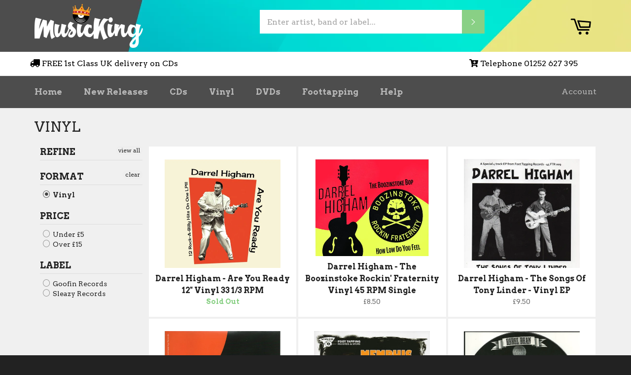

--- FILE ---
content_type: text/html; charset=utf-8
request_url: https://www.musicking.co.uk/collections/vinyl
body_size: 30458
content:
<style>
  .blinking{
    animation:blinkingText 1.2s infinite;
}
@keyframes blinkingText{
    0%{     color: red;    }
    49%{    color: red; }
    60%{    color: transparent; }
    99%{    color:transparent;  }
    100%{   color: red;    }
}
</style>

<!doctype html>
<!--[if IE 9]> <html class="ie9 no-js" lang="en"> <![endif]-->
<!--[if (gt IE 9)|!(IE)]><!--> <html class="no-js" lang="en"> <!--<![endif]-->
<head>

  
  <meta charset="utf-8">
  
  <meta http-equiv="X-UA-Compatible" content="IE=edge,chrome=1">
  
  <meta name="viewport" content="width=device-width,initial-scale=1">
  
  <meta name="theme-color" content="#222222">
  
  <meta name="google-site-verification" content="Lm6HvzunUKpg08mDuRC6guHa2xsvuKJGuOSYZEMDuP8">

  

  <link rel="canonical" href="https://www.musicking.co.uk/collections/vinyl">

  <!-- /snippets/social-meta-tags.liquid --><meta property="og:site_name" content="MusicKing.co.uk">
<meta property="og:url" content="https://www.musicking.co.uk/collections/vinyl">
<meta property="og:title" content="Vinyl">
<meta property="og:type" content="website">
<meta property="og:description" content="Vinyl">



<meta name="twitter:card" content="summary_large_image">
<meta name="twitter:title" content="Vinyl">
<meta name="twitter:description" content="Vinyl">


  <script>
    document.documentElement.className = document.documentElement.className.replace('no-js', 'js');
  </script>

  <link href="//www.musicking.co.uk/cdn/shop/t/23/assets/theme.scss.css?v=172765986764663892891671721859" rel="stylesheet" type="text/css" media="all" />
  
  
  
  <link href="//fonts.googleapis.com/css?family=Arvo:400,700" rel="stylesheet" type="text/css" media="all" />


  



  <script>
    window.theme = window.theme || {};

    theme.strings = {
      stockAvailable: "1 available",
      addToCart: "Add to Cart",
      soldOut: "Sold Out",
      unavailable: "Unavailable",
      noStockAvailable: "The item could not be added to your cart because there are not enough in stock.",
      willNotShipUntil: "Will not ship until [date]",
      willBeInStockAfter: "Will be in stock after [date]",
      totalCartDiscount: "You're saving [savings]"
    };
  </script>

  <!--[if (gt IE 9)|!(IE)]><!--><script src="//www.musicking.co.uk/cdn/shop/t/23/assets/lazysizes.min.js?v=37531750901115495291540120310" async="async"></script><!--<![endif]-->
  <!--[if lte IE 9]><script src="//www.musicking.co.uk/cdn/shop/t/23/assets/lazysizes.min.js?v=37531750901115495291540120310"></script><![endif]-->

  

  <!--[if (gt IE 9)|!(IE)]><!--><script src="//www.musicking.co.uk/cdn/shop/t/23/assets/vendor.js?v=106113801271224781871540120312" defer="defer"></script><!--<![endif]-->
  <!--[if lt IE 9]><script src="//www.musicking.co.uk/cdn/shop/t/23/assets/vendor.js?v=106113801271224781871540120312"></script><![endif]-->

  

  <!--[if (gt IE 9)|!(IE)]><!--><script src="//www.musicking.co.uk/cdn/shop/t/23/assets/theme.js?v=33018633053320918931540120311" defer="defer"></script><!--<![endif]-->
  <!--[if lte IE 9]><script src="//www.musicking.co.uk/cdn/shop/t/23/assets/theme.js?v=33018633053320918931540120311"></script><![endif]-->

  <script>window.performance && window.performance.mark && window.performance.mark('shopify.content_for_header.start');</script><meta name="google-site-verification" content="Lm6HvzunUKpg08mDuRC6guHa2xsvuKJGuOSYZEMDuP8">
<meta id="shopify-digital-wallet" name="shopify-digital-wallet" content="/7410933/digital_wallets/dialog">
<meta name="shopify-checkout-api-token" content="313baa71b93af73be8d46156306a7fb6">
<meta id="in-context-paypal-metadata" data-shop-id="7410933" data-venmo-supported="false" data-environment="production" data-locale="en_US" data-paypal-v4="true" data-currency="GBP">
<link rel="alternate" type="application/atom+xml" title="Feed" href="/collections/vinyl.atom" />
<link rel="next" href="/collections/vinyl?page=2">
<link rel="alternate" type="application/json+oembed" href="https://www.musicking.co.uk/collections/vinyl.oembed">
<script async="async" src="/checkouts/internal/preloads.js?locale=en-GB"></script>
<link rel="preconnect" href="https://shop.app" crossorigin="anonymous">
<script async="async" src="https://shop.app/checkouts/internal/preloads.js?locale=en-GB&shop_id=7410933" crossorigin="anonymous"></script>
<script id="apple-pay-shop-capabilities" type="application/json">{"shopId":7410933,"countryCode":"GB","currencyCode":"GBP","merchantCapabilities":["supports3DS"],"merchantId":"gid:\/\/shopify\/Shop\/7410933","merchantName":"MusicKing.co.uk","requiredBillingContactFields":["postalAddress","email","phone"],"requiredShippingContactFields":["postalAddress","email","phone"],"shippingType":"shipping","supportedNetworks":["visa","maestro","masterCard","amex","discover","elo"],"total":{"type":"pending","label":"MusicKing.co.uk","amount":"1.00"},"shopifyPaymentsEnabled":true,"supportsSubscriptions":true}</script>
<script id="shopify-features" type="application/json">{"accessToken":"313baa71b93af73be8d46156306a7fb6","betas":["rich-media-storefront-analytics"],"domain":"www.musicking.co.uk","predictiveSearch":true,"shopId":7410933,"locale":"en"}</script>
<script>var Shopify = Shopify || {};
Shopify.shop = "music-king.myshopify.com";
Shopify.locale = "en";
Shopify.currency = {"active":"GBP","rate":"1.0"};
Shopify.country = "GB";
Shopify.theme = {"name":"v4.2.1 - Sticky Buy Button","id":24011374636,"schema_name":"Venture","schema_version":"2.2.1","theme_store_id":775,"role":"main"};
Shopify.theme.handle = "null";
Shopify.theme.style = {"id":null,"handle":null};
Shopify.cdnHost = "www.musicking.co.uk/cdn";
Shopify.routes = Shopify.routes || {};
Shopify.routes.root = "/";</script>
<script type="module">!function(o){(o.Shopify=o.Shopify||{}).modules=!0}(window);</script>
<script>!function(o){function n(){var o=[];function n(){o.push(Array.prototype.slice.apply(arguments))}return n.q=o,n}var t=o.Shopify=o.Shopify||{};t.loadFeatures=n(),t.autoloadFeatures=n()}(window);</script>
<script>
  window.ShopifyPay = window.ShopifyPay || {};
  window.ShopifyPay.apiHost = "shop.app\/pay";
  window.ShopifyPay.redirectState = null;
</script>
<script id="shop-js-analytics" type="application/json">{"pageType":"collection"}</script>
<script defer="defer" async type="module" src="//www.musicking.co.uk/cdn/shopifycloud/shop-js/modules/v2/client.init-shop-cart-sync_BT-GjEfc.en.esm.js"></script>
<script defer="defer" async type="module" src="//www.musicking.co.uk/cdn/shopifycloud/shop-js/modules/v2/chunk.common_D58fp_Oc.esm.js"></script>
<script defer="defer" async type="module" src="//www.musicking.co.uk/cdn/shopifycloud/shop-js/modules/v2/chunk.modal_xMitdFEc.esm.js"></script>
<script type="module">
  await import("//www.musicking.co.uk/cdn/shopifycloud/shop-js/modules/v2/client.init-shop-cart-sync_BT-GjEfc.en.esm.js");
await import("//www.musicking.co.uk/cdn/shopifycloud/shop-js/modules/v2/chunk.common_D58fp_Oc.esm.js");
await import("//www.musicking.co.uk/cdn/shopifycloud/shop-js/modules/v2/chunk.modal_xMitdFEc.esm.js");

  window.Shopify.SignInWithShop?.initShopCartSync?.({"fedCMEnabled":true,"windoidEnabled":true});

</script>
<script>
  window.Shopify = window.Shopify || {};
  if (!window.Shopify.featureAssets) window.Shopify.featureAssets = {};
  window.Shopify.featureAssets['shop-js'] = {"shop-cart-sync":["modules/v2/client.shop-cart-sync_DZOKe7Ll.en.esm.js","modules/v2/chunk.common_D58fp_Oc.esm.js","modules/v2/chunk.modal_xMitdFEc.esm.js"],"init-fed-cm":["modules/v2/client.init-fed-cm_B6oLuCjv.en.esm.js","modules/v2/chunk.common_D58fp_Oc.esm.js","modules/v2/chunk.modal_xMitdFEc.esm.js"],"shop-cash-offers":["modules/v2/client.shop-cash-offers_D2sdYoxE.en.esm.js","modules/v2/chunk.common_D58fp_Oc.esm.js","modules/v2/chunk.modal_xMitdFEc.esm.js"],"shop-login-button":["modules/v2/client.shop-login-button_QeVjl5Y3.en.esm.js","modules/v2/chunk.common_D58fp_Oc.esm.js","modules/v2/chunk.modal_xMitdFEc.esm.js"],"pay-button":["modules/v2/client.pay-button_DXTOsIq6.en.esm.js","modules/v2/chunk.common_D58fp_Oc.esm.js","modules/v2/chunk.modal_xMitdFEc.esm.js"],"shop-button":["modules/v2/client.shop-button_DQZHx9pm.en.esm.js","modules/v2/chunk.common_D58fp_Oc.esm.js","modules/v2/chunk.modal_xMitdFEc.esm.js"],"avatar":["modules/v2/client.avatar_BTnouDA3.en.esm.js"],"init-windoid":["modules/v2/client.init-windoid_CR1B-cfM.en.esm.js","modules/v2/chunk.common_D58fp_Oc.esm.js","modules/v2/chunk.modal_xMitdFEc.esm.js"],"init-shop-for-new-customer-accounts":["modules/v2/client.init-shop-for-new-customer-accounts_C_vY_xzh.en.esm.js","modules/v2/client.shop-login-button_QeVjl5Y3.en.esm.js","modules/v2/chunk.common_D58fp_Oc.esm.js","modules/v2/chunk.modal_xMitdFEc.esm.js"],"init-shop-email-lookup-coordinator":["modules/v2/client.init-shop-email-lookup-coordinator_BI7n9ZSv.en.esm.js","modules/v2/chunk.common_D58fp_Oc.esm.js","modules/v2/chunk.modal_xMitdFEc.esm.js"],"init-shop-cart-sync":["modules/v2/client.init-shop-cart-sync_BT-GjEfc.en.esm.js","modules/v2/chunk.common_D58fp_Oc.esm.js","modules/v2/chunk.modal_xMitdFEc.esm.js"],"shop-toast-manager":["modules/v2/client.shop-toast-manager_DiYdP3xc.en.esm.js","modules/v2/chunk.common_D58fp_Oc.esm.js","modules/v2/chunk.modal_xMitdFEc.esm.js"],"init-customer-accounts":["modules/v2/client.init-customer-accounts_D9ZNqS-Q.en.esm.js","modules/v2/client.shop-login-button_QeVjl5Y3.en.esm.js","modules/v2/chunk.common_D58fp_Oc.esm.js","modules/v2/chunk.modal_xMitdFEc.esm.js"],"init-customer-accounts-sign-up":["modules/v2/client.init-customer-accounts-sign-up_iGw4briv.en.esm.js","modules/v2/client.shop-login-button_QeVjl5Y3.en.esm.js","modules/v2/chunk.common_D58fp_Oc.esm.js","modules/v2/chunk.modal_xMitdFEc.esm.js"],"shop-follow-button":["modules/v2/client.shop-follow-button_CqMgW2wH.en.esm.js","modules/v2/chunk.common_D58fp_Oc.esm.js","modules/v2/chunk.modal_xMitdFEc.esm.js"],"checkout-modal":["modules/v2/client.checkout-modal_xHeaAweL.en.esm.js","modules/v2/chunk.common_D58fp_Oc.esm.js","modules/v2/chunk.modal_xMitdFEc.esm.js"],"shop-login":["modules/v2/client.shop-login_D91U-Q7h.en.esm.js","modules/v2/chunk.common_D58fp_Oc.esm.js","modules/v2/chunk.modal_xMitdFEc.esm.js"],"lead-capture":["modules/v2/client.lead-capture_BJmE1dJe.en.esm.js","modules/v2/chunk.common_D58fp_Oc.esm.js","modules/v2/chunk.modal_xMitdFEc.esm.js"],"payment-terms":["modules/v2/client.payment-terms_Ci9AEqFq.en.esm.js","modules/v2/chunk.common_D58fp_Oc.esm.js","modules/v2/chunk.modal_xMitdFEc.esm.js"]};
</script>
<script>(function() {
  var isLoaded = false;
  function asyncLoad() {
    if (isLoaded) return;
    isLoaded = true;
    var urls = ["https:\/\/chimpstatic.com\/mcjs-connected\/js\/users\/598f0970c4f7549b4c7af1005\/f70f1946b8958c7a8fa5306b2.js?shop=music-king.myshopify.com","https:\/\/shy.elfsight.com\/p\/platform.js?shop=music-king.myshopify.com"];
    for (var i = 0; i < urls.length; i++) {
      var s = document.createElement('script');
      s.type = 'text/javascript';
      s.async = true;
      s.src = urls[i];
      var x = document.getElementsByTagName('script')[0];
      x.parentNode.insertBefore(s, x);
    }
  };
  if(window.attachEvent) {
    window.attachEvent('onload', asyncLoad);
  } else {
    window.addEventListener('load', asyncLoad, false);
  }
})();</script>
<script id="__st">var __st={"a":7410933,"offset":0,"reqid":"a6e96bf8-c7fe-4b15-a7d5-bf9a4047517a-1769075520","pageurl":"www.musicking.co.uk\/collections\/vinyl","u":"173d6654313f","p":"collection","rtyp":"collection","rid":674460762491};</script>
<script>window.ShopifyPaypalV4VisibilityTracking = true;</script>
<script id="captcha-bootstrap">!function(){'use strict';const t='contact',e='account',n='new_comment',o=[[t,t],['blogs',n],['comments',n],[t,'customer']],c=[[e,'customer_login'],[e,'guest_login'],[e,'recover_customer_password'],[e,'create_customer']],r=t=>t.map((([t,e])=>`form[action*='/${t}']:not([data-nocaptcha='true']) input[name='form_type'][value='${e}']`)).join(','),a=t=>()=>t?[...document.querySelectorAll(t)].map((t=>t.form)):[];function s(){const t=[...o],e=r(t);return a(e)}const i='password',u='form_key',d=['recaptcha-v3-token','g-recaptcha-response','h-captcha-response',i],f=()=>{try{return window.sessionStorage}catch{return}},m='__shopify_v',_=t=>t.elements[u];function p(t,e,n=!1){try{const o=window.sessionStorage,c=JSON.parse(o.getItem(e)),{data:r}=function(t){const{data:e,action:n}=t;return t[m]||n?{data:e,action:n}:{data:t,action:n}}(c);for(const[e,n]of Object.entries(r))t.elements[e]&&(t.elements[e].value=n);n&&o.removeItem(e)}catch(o){console.error('form repopulation failed',{error:o})}}const l='form_type',E='cptcha';function T(t){t.dataset[E]=!0}const w=window,h=w.document,L='Shopify',v='ce_forms',y='captcha';let A=!1;((t,e)=>{const n=(g='f06e6c50-85a8-45c8-87d0-21a2b65856fe',I='https://cdn.shopify.com/shopifycloud/storefront-forms-hcaptcha/ce_storefront_forms_captcha_hcaptcha.v1.5.2.iife.js',D={infoText:'Protected by hCaptcha',privacyText:'Privacy',termsText:'Terms'},(t,e,n)=>{const o=w[L][v],c=o.bindForm;if(c)return c(t,g,e,D).then(n);var r;o.q.push([[t,g,e,D],n]),r=I,A||(h.body.append(Object.assign(h.createElement('script'),{id:'captcha-provider',async:!0,src:r})),A=!0)});var g,I,D;w[L]=w[L]||{},w[L][v]=w[L][v]||{},w[L][v].q=[],w[L][y]=w[L][y]||{},w[L][y].protect=function(t,e){n(t,void 0,e),T(t)},Object.freeze(w[L][y]),function(t,e,n,w,h,L){const[v,y,A,g]=function(t,e,n){const i=e?o:[],u=t?c:[],d=[...i,...u],f=r(d),m=r(i),_=r(d.filter((([t,e])=>n.includes(e))));return[a(f),a(m),a(_),s()]}(w,h,L),I=t=>{const e=t.target;return e instanceof HTMLFormElement?e:e&&e.form},D=t=>v().includes(t);t.addEventListener('submit',(t=>{const e=I(t);if(!e)return;const n=D(e)&&!e.dataset.hcaptchaBound&&!e.dataset.recaptchaBound,o=_(e),c=g().includes(e)&&(!o||!o.value);(n||c)&&t.preventDefault(),c&&!n&&(function(t){try{if(!f())return;!function(t){const e=f();if(!e)return;const n=_(t);if(!n)return;const o=n.value;o&&e.removeItem(o)}(t);const e=Array.from(Array(32),(()=>Math.random().toString(36)[2])).join('');!function(t,e){_(t)||t.append(Object.assign(document.createElement('input'),{type:'hidden',name:u})),t.elements[u].value=e}(t,e),function(t,e){const n=f();if(!n)return;const o=[...t.querySelectorAll(`input[type='${i}']`)].map((({name:t})=>t)),c=[...d,...o],r={};for(const[a,s]of new FormData(t).entries())c.includes(a)||(r[a]=s);n.setItem(e,JSON.stringify({[m]:1,action:t.action,data:r}))}(t,e)}catch(e){console.error('failed to persist form',e)}}(e),e.submit())}));const S=(t,e)=>{t&&!t.dataset[E]&&(n(t,e.some((e=>e===t))),T(t))};for(const o of['focusin','change'])t.addEventListener(o,(t=>{const e=I(t);D(e)&&S(e,y())}));const B=e.get('form_key'),M=e.get(l),P=B&&M;t.addEventListener('DOMContentLoaded',(()=>{const t=y();if(P)for(const e of t)e.elements[l].value===M&&p(e,B);[...new Set([...A(),...v().filter((t=>'true'===t.dataset.shopifyCaptcha))])].forEach((e=>S(e,t)))}))}(h,new URLSearchParams(w.location.search),n,t,e,['guest_login'])})(!0,!0)}();</script>
<script integrity="sha256-4kQ18oKyAcykRKYeNunJcIwy7WH5gtpwJnB7kiuLZ1E=" data-source-attribution="shopify.loadfeatures" defer="defer" src="//www.musicking.co.uk/cdn/shopifycloud/storefront/assets/storefront/load_feature-a0a9edcb.js" crossorigin="anonymous"></script>
<script crossorigin="anonymous" defer="defer" src="//www.musicking.co.uk/cdn/shopifycloud/storefront/assets/shopify_pay/storefront-65b4c6d7.js?v=20250812"></script>
<script data-source-attribution="shopify.dynamic_checkout.dynamic.init">var Shopify=Shopify||{};Shopify.PaymentButton=Shopify.PaymentButton||{isStorefrontPortableWallets:!0,init:function(){window.Shopify.PaymentButton.init=function(){};var t=document.createElement("script");t.src="https://www.musicking.co.uk/cdn/shopifycloud/portable-wallets/latest/portable-wallets.en.js",t.type="module",document.head.appendChild(t)}};
</script>
<script data-source-attribution="shopify.dynamic_checkout.buyer_consent">
  function portableWalletsHideBuyerConsent(e){var t=document.getElementById("shopify-buyer-consent"),n=document.getElementById("shopify-subscription-policy-button");t&&n&&(t.classList.add("hidden"),t.setAttribute("aria-hidden","true"),n.removeEventListener("click",e))}function portableWalletsShowBuyerConsent(e){var t=document.getElementById("shopify-buyer-consent"),n=document.getElementById("shopify-subscription-policy-button");t&&n&&(t.classList.remove("hidden"),t.removeAttribute("aria-hidden"),n.addEventListener("click",e))}window.Shopify?.PaymentButton&&(window.Shopify.PaymentButton.hideBuyerConsent=portableWalletsHideBuyerConsent,window.Shopify.PaymentButton.showBuyerConsent=portableWalletsShowBuyerConsent);
</script>
<script data-source-attribution="shopify.dynamic_checkout.cart.bootstrap">document.addEventListener("DOMContentLoaded",(function(){function t(){return document.querySelector("shopify-accelerated-checkout-cart, shopify-accelerated-checkout")}if(t())Shopify.PaymentButton.init();else{new MutationObserver((function(e,n){t()&&(Shopify.PaymentButton.init(),n.disconnect())})).observe(document.body,{childList:!0,subtree:!0})}}));
</script>
<link id="shopify-accelerated-checkout-styles" rel="stylesheet" media="screen" href="https://www.musicking.co.uk/cdn/shopifycloud/portable-wallets/latest/accelerated-checkout-backwards-compat.css" crossorigin="anonymous">
<style id="shopify-accelerated-checkout-cart">
        #shopify-buyer-consent {
  margin-top: 1em;
  display: inline-block;
  width: 100%;
}

#shopify-buyer-consent.hidden {
  display: none;
}

#shopify-subscription-policy-button {
  background: none;
  border: none;
  padding: 0;
  text-decoration: underline;
  font-size: inherit;
  cursor: pointer;
}

#shopify-subscription-policy-button::before {
  box-shadow: none;
}

      </style>

<script>window.performance && window.performance.mark && window.performance.mark('shopify.content_for_header.end');</script>
<script type="text/javascript" src="//connect.nosto.com/include/shopify-7410933" async></script>
<script type='text/javascript'>
//new version
(function(global){
  global.tabarnapp_cm = {};
  global.tabarnapp_cm.cart = {"note":null,"attributes":{},"original_total_price":0,"total_price":0,"total_discount":0,"total_weight":0.0,"item_count":0,"items":[],"requires_shipping":false,"currency":"GBP","items_subtotal_price":0,"cart_level_discount_applications":[],"checkout_charge_amount":0};
  global.tabarnapp_cm.customer = {};
  
})(window);
</script> <div id="shopify-section-filter-menu-settings" class="shopify-section"><style type="text/css">
/*  Filter Menu Color and Image Section CSS */</style>
<link href="//www.musicking.co.uk/cdn/shop/t/23/assets/filter-menu.scss.css?v=62160809877253126351671721859" rel="stylesheet" type="text/css" media="all" />
<script src="//www.musicking.co.uk/cdn/shop/t/23/assets/filter-menu.js?v=33423275811885662991540120322" type="text/javascript"></script>





</div>
<!-- BEGIN app block: shopify://apps/smart-seo/blocks/smartseo/7b0a6064-ca2e-4392-9a1d-8c43c942357b --><meta name="smart-seo-integrated" content="true" /><!-- metatagsSavedToSEOFields:  --><!-- BEGIN app snippet: smartseo.custom.schemas.jsonld --><!-- END app snippet --><!-- BEGIN app snippet: smartseo.collection.metatags --><!-- collection_seo_template_metafield:  --><title>Vinyl - MusicKing.co.uk</title>
<meta name="description" content="" />
<meta name="smartseo-timestamp" content="16717913896322315" /><!-- END app snippet --><!-- BEGIN app snippet: smartseo.collection.jsonld -->
<!--JSON-LD data generated by Smart SEO--><script type="application/ld+json">{"@context":"https://schema.org","@type":"ItemList","name":"Vinyl","url":"https://www.musicking.co.uk/collections/vinyl","description":"","mainEntityOfPage":{"@type":"CollectionPage","@id":"https://www.musicking.co.uk/collections/vinyl"},"itemListElement":[{"@type":"ListItem","position":1,"url":"https://www.musicking.co.uk/products/darrel-higham-are-you-ready-12-vinyl-33-1-3-rpm"},{"@type":"ListItem","position":2,"url":"https://www.musicking.co.uk/products/darel-higham-the-boozinstoke-rockin-fraternity-vinyl-45-rpm-single"},{"@type":"ListItem","position":3,"url":"https://www.musicking.co.uk/products/darrel-higham-the-songs-of-david-linder-vinyl-ep"},{"@type":"ListItem","position":4,"url":"https://www.musicking.co.uk/products/darrel-higham-scotty-baker-vinyl-45"},{"@type":"ListItem","position":5,"url":"https://www.musicking.co.uk/products/memphis-lee-and-the-creepers-vinyl-45-rpm"},{"@type":"ListItem","position":6,"url":"https://www.musicking.co.uk/products/rebel-dean-45-rpm-vinyl"},{"@type":"ListItem","position":7,"url":"https://www.musicking.co.uk/products/johnny-earl-when-this-car-rocks-10-inch-vinyl"},{"@type":"ListItem","position":8,"url":"https://www.musicking.co.uk/products/johnny-earl-when-this-car-rocks-7-inch-vinyl"},{"@type":"ListItem","position":9,"url":"https://www.musicking.co.uk/products/johnny-earl-blue-suede-dreams-vinyl"},{"@type":"ListItem","position":10,"url":"https://www.musicking.co.uk/products/tony-crombie-his-rockrts-red-for-danger-vinyl-45-rpm"},{"@type":"ListItem","position":11,"url":"https://www.musicking.co.uk/products/little-miss-blue-bass-vinyl-45-rpm"},{"@type":"ListItem","position":12,"url":"https://www.musicking.co.uk/products/bill-forbes-volume-1-2-vinyl-45rpm-ep"},{"@type":"ListItem","position":13,"url":"https://www.musicking.co.uk/products/various-the-only-way-is-british-volume-4-vinyl-ep-45-rpm"},{"@type":"ListItem","position":14,"url":"https://www.musicking.co.uk/products/savage-hornets"},{"@type":"ListItem","position":15,"url":"https://www.musicking.co.uk/products/phil-haley-and-his-comments-vinyl-ep"},{"@type":"ListItem","position":16,"url":"https://www.musicking.co.uk/products/phil-haley-and-his-comments-rockin-christmas-party-vinyl-45-rpm"},{"@type":"ListItem","position":17,"url":"https://www.musicking.co.uk/products/the-black-kat-boppers-blackkat-boppers-12-inch-vinyl"},{"@type":"ListItem","position":18,"url":"https://www.musicking.co.uk/products/various-the-onlyway-is-british-volume-5"},{"@type":"ListItem","position":19,"url":"https://www.musicking.co.uk/products/the-only-way-is-british-vol-3"},{"@type":"ListItem","position":20,"url":"https://www.musicking.co.uk/products/phil-haley-and-his-comments-rock-eith-vinyl-45-rpm"}]}</script><!-- END app snippet --><!-- BEGIN app snippet: smartseo.no.index -->





<!-- END app snippet --><!-- BEGIN app snippet: smartseo.breadcrumbs.jsonld --><!--JSON-LD data generated by Smart SEO-->
<script type="application/ld+json">
    {
        "@context": "https://schema.org",
        "@type": "BreadcrumbList",
        "itemListElement": [
            {
                "@type": "ListItem",
                "position": 1,
                "item": {
                    "@type": "Website",
                    "@id": "https://www.musicking.co.uk",
                    "name": "Home"
                }
            },
            {
                "@type": "ListItem",
                "position": 2,
                "item": {
                    "@type": "CollectionPage",
                    "@id": "https://www.musicking.co.uk/collections/vinyl",
                    "name": "Vinyl"
                }
            }
        ]
    }
</script><!-- END app snippet --><!-- END app block --><link href="https://monorail-edge.shopifysvc.com" rel="dns-prefetch">
<script>(function(){if ("sendBeacon" in navigator && "performance" in window) {try {var session_token_from_headers = performance.getEntriesByType('navigation')[0].serverTiming.find(x => x.name == '_s').description;} catch {var session_token_from_headers = undefined;}var session_cookie_matches = document.cookie.match(/_shopify_s=([^;]*)/);var session_token_from_cookie = session_cookie_matches && session_cookie_matches.length === 2 ? session_cookie_matches[1] : "";var session_token = session_token_from_headers || session_token_from_cookie || "";function handle_abandonment_event(e) {var entries = performance.getEntries().filter(function(entry) {return /monorail-edge.shopifysvc.com/.test(entry.name);});if (!window.abandonment_tracked && entries.length === 0) {window.abandonment_tracked = true;var currentMs = Date.now();var navigation_start = performance.timing.navigationStart;var payload = {shop_id: 7410933,url: window.location.href,navigation_start,duration: currentMs - navigation_start,session_token,page_type: "collection"};window.navigator.sendBeacon("https://monorail-edge.shopifysvc.com/v1/produce", JSON.stringify({schema_id: "online_store_buyer_site_abandonment/1.1",payload: payload,metadata: {event_created_at_ms: currentMs,event_sent_at_ms: currentMs}}));}}window.addEventListener('pagehide', handle_abandonment_event);}}());</script>
<script id="web-pixels-manager-setup">(function e(e,d,r,n,o){if(void 0===o&&(o={}),!Boolean(null===(a=null===(i=window.Shopify)||void 0===i?void 0:i.analytics)||void 0===a?void 0:a.replayQueue)){var i,a;window.Shopify=window.Shopify||{};var t=window.Shopify;t.analytics=t.analytics||{};var s=t.analytics;s.replayQueue=[],s.publish=function(e,d,r){return s.replayQueue.push([e,d,r]),!0};try{self.performance.mark("wpm:start")}catch(e){}var l=function(){var e={modern:/Edge?\/(1{2}[4-9]|1[2-9]\d|[2-9]\d{2}|\d{4,})\.\d+(\.\d+|)|Firefox\/(1{2}[4-9]|1[2-9]\d|[2-9]\d{2}|\d{4,})\.\d+(\.\d+|)|Chrom(ium|e)\/(9{2}|\d{3,})\.\d+(\.\d+|)|(Maci|X1{2}).+ Version\/(15\.\d+|(1[6-9]|[2-9]\d|\d{3,})\.\d+)([,.]\d+|)( \(\w+\)|)( Mobile\/\w+|) Safari\/|Chrome.+OPR\/(9{2}|\d{3,})\.\d+\.\d+|(CPU[ +]OS|iPhone[ +]OS|CPU[ +]iPhone|CPU IPhone OS|CPU iPad OS)[ +]+(15[._]\d+|(1[6-9]|[2-9]\d|\d{3,})[._]\d+)([._]\d+|)|Android:?[ /-](13[3-9]|1[4-9]\d|[2-9]\d{2}|\d{4,})(\.\d+|)(\.\d+|)|Android.+Firefox\/(13[5-9]|1[4-9]\d|[2-9]\d{2}|\d{4,})\.\d+(\.\d+|)|Android.+Chrom(ium|e)\/(13[3-9]|1[4-9]\d|[2-9]\d{2}|\d{4,})\.\d+(\.\d+|)|SamsungBrowser\/([2-9]\d|\d{3,})\.\d+/,legacy:/Edge?\/(1[6-9]|[2-9]\d|\d{3,})\.\d+(\.\d+|)|Firefox\/(5[4-9]|[6-9]\d|\d{3,})\.\d+(\.\d+|)|Chrom(ium|e)\/(5[1-9]|[6-9]\d|\d{3,})\.\d+(\.\d+|)([\d.]+$|.*Safari\/(?![\d.]+ Edge\/[\d.]+$))|(Maci|X1{2}).+ Version\/(10\.\d+|(1[1-9]|[2-9]\d|\d{3,})\.\d+)([,.]\d+|)( \(\w+\)|)( Mobile\/\w+|) Safari\/|Chrome.+OPR\/(3[89]|[4-9]\d|\d{3,})\.\d+\.\d+|(CPU[ +]OS|iPhone[ +]OS|CPU[ +]iPhone|CPU IPhone OS|CPU iPad OS)[ +]+(10[._]\d+|(1[1-9]|[2-9]\d|\d{3,})[._]\d+)([._]\d+|)|Android:?[ /-](13[3-9]|1[4-9]\d|[2-9]\d{2}|\d{4,})(\.\d+|)(\.\d+|)|Mobile Safari.+OPR\/([89]\d|\d{3,})\.\d+\.\d+|Android.+Firefox\/(13[5-9]|1[4-9]\d|[2-9]\d{2}|\d{4,})\.\d+(\.\d+|)|Android.+Chrom(ium|e)\/(13[3-9]|1[4-9]\d|[2-9]\d{2}|\d{4,})\.\d+(\.\d+|)|Android.+(UC? ?Browser|UCWEB|U3)[ /]?(15\.([5-9]|\d{2,})|(1[6-9]|[2-9]\d|\d{3,})\.\d+)\.\d+|SamsungBrowser\/(5\.\d+|([6-9]|\d{2,})\.\d+)|Android.+MQ{2}Browser\/(14(\.(9|\d{2,})|)|(1[5-9]|[2-9]\d|\d{3,})(\.\d+|))(\.\d+|)|K[Aa][Ii]OS\/(3\.\d+|([4-9]|\d{2,})\.\d+)(\.\d+|)/},d=e.modern,r=e.legacy,n=navigator.userAgent;return n.match(d)?"modern":n.match(r)?"legacy":"unknown"}(),u="modern"===l?"modern":"legacy",c=(null!=n?n:{modern:"",legacy:""})[u],f=function(e){return[e.baseUrl,"/wpm","/b",e.hashVersion,"modern"===e.buildTarget?"m":"l",".js"].join("")}({baseUrl:d,hashVersion:r,buildTarget:u}),m=function(e){var d=e.version,r=e.bundleTarget,n=e.surface,o=e.pageUrl,i=e.monorailEndpoint;return{emit:function(e){var a=e.status,t=e.errorMsg,s=(new Date).getTime(),l=JSON.stringify({metadata:{event_sent_at_ms:s},events:[{schema_id:"web_pixels_manager_load/3.1",payload:{version:d,bundle_target:r,page_url:o,status:a,surface:n,error_msg:t},metadata:{event_created_at_ms:s}}]});if(!i)return console&&console.warn&&console.warn("[Web Pixels Manager] No Monorail endpoint provided, skipping logging."),!1;try{return self.navigator.sendBeacon.bind(self.navigator)(i,l)}catch(e){}var u=new XMLHttpRequest;try{return u.open("POST",i,!0),u.setRequestHeader("Content-Type","text/plain"),u.send(l),!0}catch(e){return console&&console.warn&&console.warn("[Web Pixels Manager] Got an unhandled error while logging to Monorail."),!1}}}}({version:r,bundleTarget:l,surface:e.surface,pageUrl:self.location.href,monorailEndpoint:e.monorailEndpoint});try{o.browserTarget=l,function(e){var d=e.src,r=e.async,n=void 0===r||r,o=e.onload,i=e.onerror,a=e.sri,t=e.scriptDataAttributes,s=void 0===t?{}:t,l=document.createElement("script"),u=document.querySelector("head"),c=document.querySelector("body");if(l.async=n,l.src=d,a&&(l.integrity=a,l.crossOrigin="anonymous"),s)for(var f in s)if(Object.prototype.hasOwnProperty.call(s,f))try{l.dataset[f]=s[f]}catch(e){}if(o&&l.addEventListener("load",o),i&&l.addEventListener("error",i),u)u.appendChild(l);else{if(!c)throw new Error("Did not find a head or body element to append the script");c.appendChild(l)}}({src:f,async:!0,onload:function(){if(!function(){var e,d;return Boolean(null===(d=null===(e=window.Shopify)||void 0===e?void 0:e.analytics)||void 0===d?void 0:d.initialized)}()){var d=window.webPixelsManager.init(e)||void 0;if(d){var r=window.Shopify.analytics;r.replayQueue.forEach((function(e){var r=e[0],n=e[1],o=e[2];d.publishCustomEvent(r,n,o)})),r.replayQueue=[],r.publish=d.publishCustomEvent,r.visitor=d.visitor,r.initialized=!0}}},onerror:function(){return m.emit({status:"failed",errorMsg:"".concat(f," has failed to load")})},sri:function(e){var d=/^sha384-[A-Za-z0-9+/=]+$/;return"string"==typeof e&&d.test(e)}(c)?c:"",scriptDataAttributes:o}),m.emit({status:"loading"})}catch(e){m.emit({status:"failed",errorMsg:(null==e?void 0:e.message)||"Unknown error"})}}})({shopId: 7410933,storefrontBaseUrl: "https://www.musicking.co.uk",extensionsBaseUrl: "https://extensions.shopifycdn.com/cdn/shopifycloud/web-pixels-manager",monorailEndpoint: "https://monorail-edge.shopifysvc.com/unstable/produce_batch",surface: "storefront-renderer",enabledBetaFlags: ["2dca8a86"],webPixelsConfigList: [{"id":"772145468","configuration":"{\"config\":\"{\\\"pixel_id\\\":\\\"AW-954864733\\\",\\\"target_country\\\":\\\"GB\\\",\\\"gtag_events\\\":[{\\\"type\\\":\\\"search\\\",\\\"action_label\\\":\\\"AW-954864733\\\/gSMWCODP2YsBEN2oqMcD\\\"},{\\\"type\\\":\\\"begin_checkout\\\",\\\"action_label\\\":\\\"AW-954864733\\\/nUBaCN3P2YsBEN2oqMcD\\\"},{\\\"type\\\":\\\"view_item\\\",\\\"action_label\\\":[\\\"AW-954864733\\\/rwPXCNfP2YsBEN2oqMcD\\\",\\\"MC-7S5DPSPS62\\\"]},{\\\"type\\\":\\\"purchase\\\",\\\"action_label\\\":[\\\"AW-954864733\\\/KHg1CNTP2YsBEN2oqMcD\\\",\\\"MC-7S5DPSPS62\\\"]},{\\\"type\\\":\\\"page_view\\\",\\\"action_label\\\":[\\\"AW-954864733\\\/ElGFCNHP2YsBEN2oqMcD\\\",\\\"MC-7S5DPSPS62\\\"]},{\\\"type\\\":\\\"add_payment_info\\\",\\\"action_label\\\":\\\"AW-954864733\\\/S0lHCOPP2YsBEN2oqMcD\\\"},{\\\"type\\\":\\\"add_to_cart\\\",\\\"action_label\\\":\\\"AW-954864733\\\/slp5CNrP2YsBEN2oqMcD\\\"}],\\\"enable_monitoring_mode\\\":false}\"}","eventPayloadVersion":"v1","runtimeContext":"OPEN","scriptVersion":"b2a88bafab3e21179ed38636efcd8a93","type":"APP","apiClientId":1780363,"privacyPurposes":[],"dataSharingAdjustments":{"protectedCustomerApprovalScopes":["read_customer_address","read_customer_email","read_customer_name","read_customer_personal_data","read_customer_phone"]}},{"id":"703955260","configuration":"{\"pixelCode\":\"CPI3RP3C77UF4LN53R0G\"}","eventPayloadVersion":"v1","runtimeContext":"STRICT","scriptVersion":"22e92c2ad45662f435e4801458fb78cc","type":"APP","apiClientId":4383523,"privacyPurposes":["ANALYTICS","MARKETING","SALE_OF_DATA"],"dataSharingAdjustments":{"protectedCustomerApprovalScopes":["read_customer_address","read_customer_email","read_customer_name","read_customer_personal_data","read_customer_phone"]}},{"id":"200966523","eventPayloadVersion":"v1","runtimeContext":"LAX","scriptVersion":"1","type":"CUSTOM","privacyPurposes":["ANALYTICS"],"name":"Google Analytics tag (migrated)"},{"id":"shopify-app-pixel","configuration":"{}","eventPayloadVersion":"v1","runtimeContext":"STRICT","scriptVersion":"0450","apiClientId":"shopify-pixel","type":"APP","privacyPurposes":["ANALYTICS","MARKETING"]},{"id":"shopify-custom-pixel","eventPayloadVersion":"v1","runtimeContext":"LAX","scriptVersion":"0450","apiClientId":"shopify-pixel","type":"CUSTOM","privacyPurposes":["ANALYTICS","MARKETING"]}],isMerchantRequest: false,initData: {"shop":{"name":"MusicKing.co.uk","paymentSettings":{"currencyCode":"GBP"},"myshopifyDomain":"music-king.myshopify.com","countryCode":"GB","storefrontUrl":"https:\/\/www.musicking.co.uk"},"customer":null,"cart":null,"checkout":null,"productVariants":[],"purchasingCompany":null},},"https://www.musicking.co.uk/cdn","fcfee988w5aeb613cpc8e4bc33m6693e112",{"modern":"","legacy":""},{"shopId":"7410933","storefrontBaseUrl":"https:\/\/www.musicking.co.uk","extensionBaseUrl":"https:\/\/extensions.shopifycdn.com\/cdn\/shopifycloud\/web-pixels-manager","surface":"storefront-renderer","enabledBetaFlags":"[\"2dca8a86\"]","isMerchantRequest":"false","hashVersion":"fcfee988w5aeb613cpc8e4bc33m6693e112","publish":"custom","events":"[[\"page_viewed\",{}],[\"collection_viewed\",{\"collection\":{\"id\":\"674460762491\",\"title\":\"Vinyl\",\"productVariants\":[{\"price\":{\"amount\":25.0,\"currencyCode\":\"GBP\"},\"product\":{\"title\":\"Darrel Higham - Are You Ready 12\\\" Vinyl 33 1\/3 RPM\",\"vendor\":\"Foottapping Records\",\"id\":\"6800290119782\",\"untranslatedTitle\":\"Darrel Higham - Are You Ready 12\\\" Vinyl 33 1\/3 RPM\",\"url\":\"\/products\/darrel-higham-are-you-ready-12-vinyl-33-1-3-rpm\",\"type\":\"Vinyl\"},\"id\":\"39856428974182\",\"image\":{\"src\":\"\/\/www.musicking.co.uk\/cdn\/shop\/files\/darrel-higham-are-you-ready-12-vinyl-33-13-rpm-over-15-vinyl-foottapping-records-musicking-co-uk-guitar-string-accessory-682.jpg?v=1706622492\"},\"sku\":\"\",\"title\":\"Default Title\",\"untranslatedTitle\":\"Default Title\"},{\"price\":{\"amount\":8.5,\"currencyCode\":\"GBP\"},\"product\":{\"title\":\"Darrel Higham - The Boozinstoke Rockin' Fraternity Vinyl 45 RPM Single\",\"vendor\":\"Foottapping Records And The BRF\",\"id\":\"4506996932710\",\"untranslatedTitle\":\"Darrel Higham - The Boozinstoke Rockin' Fraternity Vinyl 45 RPM Single\",\"url\":\"\/products\/darel-higham-the-boozinstoke-rockin-fraternity-vinyl-45-rpm-single\",\"type\":\"Vinyl\"},\"id\":\"39430208815206\",\"image\":{\"src\":\"\/\/www.musicking.co.uk\/cdn\/shop\/files\/darrel-higham-the-boozinstoke-rockin-fraternity-vinyl-45-rpm-single-8-10-vinyl-foottapping-records-and-brf-musicking-co-uk-poster-989.jpg?v=1706626662\"},\"sku\":\"\",\"title\":\"Default Title\",\"untranslatedTitle\":\"Default Title\"},{\"price\":{\"amount\":9.5,\"currencyCode\":\"GBP\"},\"product\":{\"title\":\"Darrel Higham - The Songs Of Tony Linder - Vinyl EP\",\"vendor\":\"Foottapping Records\",\"id\":\"3938020622438\",\"untranslatedTitle\":\"Darrel Higham - The Songs Of Tony Linder - Vinyl EP\",\"url\":\"\/products\/darrel-higham-the-songs-of-david-linder-vinyl-ep\",\"type\":\"Vinyl\"},\"id\":\"39381093351526\",\"image\":{\"src\":\"\/\/www.musicking.co.uk\/cdn\/shop\/files\/darrel-higham-the-songs-of-tony-linder-vinyl-ep-8-10-vinyl-foottapping-records-musicking-co-uk-string-guitar-accessory-315.jpg?v=1706626897\"},\"sku\":\"\",\"title\":\"Default Title\",\"untranslatedTitle\":\"Default Title\"},{\"price\":{\"amount\":7.5,\"currencyCode\":\"GBP\"},\"product\":{\"title\":\"Darrel Higham \u0026 Scotty Baker Vinyl 45\",\"vendor\":\"Foottapping Records\",\"id\":\"1567943786598\",\"untranslatedTitle\":\"Darrel Higham \u0026 Scotty Baker Vinyl 45\",\"url\":\"\/products\/darrel-higham-scotty-baker-vinyl-45\",\"type\":\"Vinyl\"},\"id\":\"39380810989670\",\"image\":{\"src\":\"\/\/www.musicking.co.uk\/cdn\/shop\/files\/darrel-higham-scotty-baker-vinyl-45-5-8-8-10-vinyl-foottapping-records-musicking-co-uk-book-cover-peach-944.jpg?v=1706621272\"},\"sku\":\"\",\"title\":\"With a Picture Cover\",\"untranslatedTitle\":\"With a Picture Cover\"},{\"price\":{\"amount\":3.99,\"currencyCode\":\"GBP\"},\"product\":{\"title\":\"Memphis Lee And The Creepers - Vinyl 45 Rpm\",\"vendor\":\"Foottapping Records\",\"id\":\"5026079684\",\"untranslatedTitle\":\"Memphis Lee And The Creepers - Vinyl 45 Rpm\",\"url\":\"\/products\/memphis-lee-and-the-creepers-vinyl-45-rpm\",\"type\":\"Vinyl\"},\"id\":\"19929404036\",\"image\":{\"src\":\"\/\/www.musicking.co.uk\/cdn\/shop\/files\/memphis-lee-and-the-creepers-vinyl-45-rpm-5-8-foottapping-records-vinyl-foottapping-records-musicking-co-uk-poster-album-cover-907.jpg?v=1714582342\"},\"sku\":\"9004\",\"title\":\"Default Title\",\"untranslatedTitle\":\"Default Title\"},{\"price\":{\"amount\":7.5,\"currencyCode\":\"GBP\"},\"product\":{\"title\":\"Rebel Dean 45 Rpm Vinyl\",\"vendor\":\"Foottapping Records\",\"id\":\"403964204\",\"untranslatedTitle\":\"Rebel Dean 45 Rpm Vinyl\",\"url\":\"\/products\/rebel-dean-45-rpm-vinyl\",\"type\":\"Vinyl\"},\"id\":\"1099167068\",\"image\":{\"src\":\"\/\/www.musicking.co.uk\/cdn\/shop\/files\/rebel-dean-45-rpm-vinyl-5-8-foottapping-records-foottapping-records-musicking-co-uk-microphone-audio-293.jpg?v=1730504476\"},\"sku\":\"4169\",\"title\":\"Default Title\",\"untranslatedTitle\":\"Default Title\"},{\"price\":{\"amount\":30.0,\"currencyCode\":\"GBP\"},\"product\":{\"title\":\"Johnny Earl - When This Cat Rocks - 10 Inch Vinyl\",\"vendor\":\"Sun Records ( The Concert )\",\"id\":\"4566127706214\",\"untranslatedTitle\":\"Johnny Earl - When This Cat Rocks - 10 Inch Vinyl\",\"url\":\"\/products\/johnny-earl-when-this-car-rocks-10-inch-vinyl\",\"type\":\"Vinyl\"},\"id\":\"31367358480486\",\"image\":{\"src\":\"\/\/www.musicking.co.uk\/cdn\/shop\/products\/johnny-earl-when-this-cat-rocks-10-inch-vinyl-bsd-je-over-15-sun-records-the-concert-musicking-co-uk-poster-salsa-album_447.jpg?v=1732704637\"},\"sku\":\"\",\"title\":\"Default Title\",\"untranslatedTitle\":\"Default Title\"},{\"price\":{\"amount\":10.0,\"currencyCode\":\"GBP\"},\"product\":{\"title\":\"Johnny Earl - When This Cat Rocks - 7 Inch Vinyl\",\"vendor\":\"Sun Records ( The Concert )\",\"id\":\"4565963767910\",\"untranslatedTitle\":\"Johnny Earl - When This Cat Rocks - 7 Inch Vinyl\",\"url\":\"\/products\/johnny-earl-when-this-car-rocks-7-inch-vinyl\",\"type\":\"Vinyl\"},\"id\":\"31367064158310\",\"image\":{\"src\":\"\/\/www.musicking.co.uk\/cdn\/shop\/files\/johnny-earl-when-this-cat-rocks-7-inch-vinyl-10-12-bsd-je-vinyl-sun-records-the-concert-musicking-co-uk-foottapping-music-mcps-704.jpg?v=1715841884\"},\"sku\":\"\",\"title\":\"Default Title\",\"untranslatedTitle\":\"Default Title\"},{\"price\":{\"amount\":20.0,\"currencyCode\":\"GBP\"},\"product\":{\"title\":\"Johnny Earl - Blue Suede Dreams Vinyl 12\\\" LP\",\"vendor\":\"Johnny Earl\",\"id\":\"4262749372518\",\"untranslatedTitle\":\"Johnny Earl - Blue Suede Dreams Vinyl 12\\\" LP\",\"url\":\"\/products\/johnny-earl-blue-suede-dreams-vinyl\",\"type\":\"Vinyl\"},\"id\":\"30733668647014\",\"image\":{\"src\":\"\/\/www.musicking.co.uk\/cdn\/shop\/files\/johnny-earl-blue-suede-dreams-vinyl-12-lp-bsd-je-over-15-musicking-co-uk-album-cover-photography-328.jpg?v=1732703599\"},\"sku\":\"PRLP001\",\"title\":\"Default Title\",\"untranslatedTitle\":\"Default Title\"},{\"price\":{\"amount\":7.25,\"currencyCode\":\"GBP\"},\"product\":{\"title\":\"Tony Crombie And His Rockets - Red For Danger Vinyl 45 Rpm\",\"vendor\":\"Trater Records\",\"id\":\"8538303176\",\"untranslatedTitle\":\"Tony Crombie And His Rockets - Red For Danger Vinyl 45 Rpm\",\"url\":\"\/products\/tony-crombie-his-rockrts-red-for-danger-vinyl-45-rpm\",\"type\":\"Vinyl\"},\"id\":\"29190802824\",\"image\":{\"src\":\"\/\/www.musicking.co.uk\/cdn\/shop\/files\/tony-crombie-and-his-rockets-red-for-danger-vinyl-45-rpm-5-8-trater-records-vinyl-trater-records-musicking-co-uk-kung-baguazhang-sports-408.jpg?v=1716415313\"},\"sku\":\"\",\"title\":\"Default Title\",\"untranslatedTitle\":\"Default Title\"},{\"price\":{\"amount\":5.0,\"currencyCode\":\"GBP\"},\"product\":{\"title\":\"Little Miss Blue Bass - Vinyl 45 RPM\",\"vendor\":\"Blue Bass\",\"id\":\"3882665017446\",\"untranslatedTitle\":\"Little Miss Blue Bass - Vinyl 45 RPM\",\"url\":\"\/products\/little-miss-blue-bass-vinyl-45-rpm\",\"type\":\"Vinyl\"},\"id\":\"29243792261222\",\"image\":{\"src\":\"\/\/www.musicking.co.uk\/cdn\/shop\/products\/little-miss-blue-bass-vinyl-45-rpm-5-8-musicking-co-uk-poster-album-cover_705.jpg?v=1730504636\"},\"sku\":\"\",\"title\":\"Default Title\",\"untranslatedTitle\":\"Default Title\"},{\"price\":{\"amount\":7.5,\"currencyCode\":\"GBP\"},\"product\":{\"title\":\"Bill Forbes - Volume 1 \u0026 2  Vinyl 45Rpm EP\",\"vendor\":\"Foottapping Records\",\"id\":\"4846726905958\",\"untranslatedTitle\":\"Bill Forbes - Volume 1 \u0026 2  Vinyl 45Rpm EP\",\"url\":\"\/products\/bill-forbes-volume-1-2-vinyl-45rpm-ep\",\"type\":\"Vinyl\"},\"id\":\"39383484825702\",\"image\":{\"src\":\"\/\/www.musicking.co.uk\/cdn\/shop\/products\/bill-forbes-volume-1-2-vinyl-45rpm-ep-5-8-foottapping-records-musicking-co-uk-team-434.jpg?v=1738844557\"},\"sku\":\"\",\"title\":\"Default Title\",\"untranslatedTitle\":\"Default Title\"},{\"price\":{\"amount\":8.0,\"currencyCode\":\"GBP\"},\"product\":{\"title\":\"The Only Way Is British Volume 4 - Vinyl EP 45 Rpm\",\"vendor\":\"Trater\",\"id\":\"862256496684\",\"untranslatedTitle\":\"The Only Way Is British Volume 4 - Vinyl EP 45 Rpm\",\"url\":\"\/products\/various-the-only-way-is-british-volume-4-vinyl-ep-45-rpm\",\"type\":\"Vinyl\"},\"id\":\"9031236059180\",\"image\":{\"src\":\"\/\/www.musicking.co.uk\/cdn\/shop\/products\/the-only-way-is-british-volume-4-vinyl-ep-45-rpm-5-8-trater-musicking-co-uk-poster-album-cover_332.jpg?v=1711092025\"},\"sku\":\"\",\"title\":\"Default Title\",\"untranslatedTitle\":\"Default Title\"},{\"price\":{\"amount\":5.99,\"currencyCode\":\"GBP\"},\"product\":{\"title\":\"The Savage Hornets - 7\\\" Vinyl Single\",\"vendor\":\"Foottapping Records\",\"id\":\"403964032\",\"untranslatedTitle\":\"The Savage Hornets - 7\\\" Vinyl Single\",\"url\":\"\/products\/savage-hornets\",\"type\":\"Vinyl\"},\"id\":\"1099166480\",\"image\":{\"src\":\"\/\/www.musicking.co.uk\/cdn\/shop\/files\/the-savage-hornets-7-vinyl-single-foottapping-records-under-5-foottapping-records-musicking-co-uk-album-cover-poster-997.jpg?v=1735674605\"},\"sku\":\"4332\",\"title\":\"Default Title\",\"untranslatedTitle\":\"Default Title\"},{\"price\":{\"amount\":5.99,\"currencyCode\":\"GBP\"},\"product\":{\"title\":\"Phil Haley And His Comments - Talk To Me - Vinyl EP\",\"vendor\":\"Foottapping Records\",\"id\":\"4582044696678\",\"untranslatedTitle\":\"Phil Haley And His Comments - Talk To Me - Vinyl EP\",\"url\":\"\/products\/phil-haley-and-his-comments-vinyl-ep\",\"type\":\"Vinyl\"},\"id\":\"31405917667430\",\"image\":{\"src\":\"\/\/www.musicking.co.uk\/cdn\/shop\/products\/phil-haley-and-his-comments-talk-to-me-vinyl-ep-5-8-foottapping-records-musicking-co-uk-poster-banner-428.jpg?v=1735667414\"},\"sku\":\"\",\"title\":\"Default Title\",\"untranslatedTitle\":\"Default Title\"},{\"price\":{\"amount\":5.99,\"currencyCode\":\"GBP\"},\"product\":{\"title\":\"Phil Haley And His Comments - Rockin' Christmas Party - Vinyl 45 RPM\",\"vendor\":\"Foottapping Records\",\"id\":\"4313258164326\",\"untranslatedTitle\":\"Phil Haley And His Comments - Rockin' Christmas Party - Vinyl 45 RPM\",\"url\":\"\/products\/phil-haley-and-his-comments-rockin-christmas-party-vinyl-45-rpm\",\"type\":\"Vinyl\"},\"id\":\"30999006347366\",\"image\":{\"src\":\"\/\/www.musicking.co.uk\/cdn\/shop\/products\/phil-haley-and-his-comments-rockin-christmas-party-vinyl-45-rpm-5-8-foottapping-records-musicking-co-uk-games-821.jpg?v=1735669077\"},\"sku\":\"\",\"title\":\"Default Title\",\"untranslatedTitle\":\"Default Title\"},{\"price\":{\"amount\":15.99,\"currencyCode\":\"GBP\"},\"product\":{\"title\":\"The Black Kat Boppers - BlackKat Boppers 12 Inch Vinyl\",\"vendor\":\"Foottapping Records\",\"id\":\"1023770525740\",\"untranslatedTitle\":\"The Black Kat Boppers - BlackKat Boppers 12 Inch Vinyl\",\"url\":\"\/products\/the-black-kat-boppers-blackkat-boppers-12-inch-vinyl\",\"type\":\"Vinyl\"},\"id\":\"9882448920620\",\"image\":{\"src\":\"\/\/www.musicking.co.uk\/cdn\/shop\/files\/the-black-kat-boppers-blackkat-12-inch-vinyl-12-15-vinyl-foottapping-records-musicking-co-uk-poster-shirt-957.jpg?v=1714582333\"},\"sku\":\"\",\"title\":\"Default Title\",\"untranslatedTitle\":\"Default Title\"},{\"price\":{\"amount\":8.0,\"currencyCode\":\"GBP\"},\"product\":{\"title\":\"The Only Way Is British - Volume 5 Vinyl EP 45 RPM\",\"vendor\":\"Trater Records\",\"id\":\"1312285491244\",\"untranslatedTitle\":\"The Only Way Is British - Volume 5 Vinyl EP 45 RPM\",\"url\":\"\/products\/various-the-onlyway-is-british-volume-5\",\"type\":\"Vinyl\"},\"id\":\"12247462477868\",\"image\":{\"src\":\"\/\/www.musicking.co.uk\/cdn\/shop\/files\/the-only-way-is-british-volume-5-vinyl-ep-45-rpm-5-8-trater-records-musicking-co-uk-poster-album-cover-143.jpg?v=1711092017\"},\"sku\":\"\",\"title\":\"Default Title\",\"untranslatedTitle\":\"Default Title\"},{\"price\":{\"amount\":8.0,\"currencyCode\":\"GBP\"},\"product\":{\"title\":\"The Only Way Is British - Vol 3  Vinyl 45 Rpm\",\"vendor\":\"Trater Records\",\"id\":\"6141046468\",\"untranslatedTitle\":\"The Only Way Is British - Vol 3  Vinyl 45 Rpm\",\"url\":\"\/products\/the-only-way-is-british-vol-3\",\"type\":\"Vinyl\"},\"id\":\"20655982724\",\"image\":{\"src\":\"\/\/www.musicking.co.uk\/cdn\/shop\/files\/the-only-way-is-british-vol-3-vinyl-45-rpm-5-8-trater-records-trater-records-musicking-co-uk-poster-history-fiction-524.jpg?v=1736161357\"},\"sku\":\"\",\"title\":\"Default Title\",\"untranslatedTitle\":\"Default Title\"},{\"price\":{\"amount\":5.99,\"currencyCode\":\"GBP\"},\"product\":{\"title\":\"Phil Haley And His Comments - Rock With - Vinyl 45 RPM\",\"vendor\":\"Foottapping Records\",\"id\":\"4313243648102\",\"untranslatedTitle\":\"Phil Haley And His Comments - Rock With - Vinyl 45 RPM\",\"url\":\"\/products\/phil-haley-and-his-comments-rock-eith-vinyl-45-rpm\",\"type\":\"Vinyl\"},\"id\":\"30998987309158\",\"image\":{\"src\":\"\/\/www.musicking.co.uk\/cdn\/shop\/products\/phil-haley-and-his-comments-rock-with-vinyl-45-rpm-5-8-foottapping-records-musicking-co-uk-motor-vehicle-cartoon_348.jpg?v=1735666525\"},\"sku\":\"\",\"title\":\"Default Title\",\"untranslatedTitle\":\"Default Title\"}]}}]]"});</script><script>
  window.ShopifyAnalytics = window.ShopifyAnalytics || {};
  window.ShopifyAnalytics.meta = window.ShopifyAnalytics.meta || {};
  window.ShopifyAnalytics.meta.currency = 'GBP';
  var meta = {"products":[{"id":6800290119782,"gid":"gid:\/\/shopify\/Product\/6800290119782","vendor":"Foottapping Records","type":"Vinyl","handle":"darrel-higham-are-you-ready-12-vinyl-33-1-3-rpm","variants":[{"id":39856428974182,"price":2500,"name":"Darrel Higham - Are You Ready 12\" Vinyl 33 1\/3 RPM","public_title":null,"sku":""}],"remote":false},{"id":4506996932710,"gid":"gid:\/\/shopify\/Product\/4506996932710","vendor":"Foottapping Records And The BRF","type":"Vinyl","handle":"darel-higham-the-boozinstoke-rockin-fraternity-vinyl-45-rpm-single","variants":[{"id":39430208815206,"price":850,"name":"Darrel Higham - The Boozinstoke Rockin' Fraternity Vinyl 45 RPM Single","public_title":null,"sku":""}],"remote":false},{"id":3938020622438,"gid":"gid:\/\/shopify\/Product\/3938020622438","vendor":"Foottapping Records","type":"Vinyl","handle":"darrel-higham-the-songs-of-david-linder-vinyl-ep","variants":[{"id":39381093351526,"price":950,"name":"Darrel Higham - The Songs Of Tony Linder - Vinyl EP","public_title":null,"sku":""}],"remote":false},{"id":1567943786598,"gid":"gid:\/\/shopify\/Product\/1567943786598","vendor":"Foottapping Records","type":"Vinyl","handle":"darrel-higham-scotty-baker-vinyl-45","variants":[{"id":39380810989670,"price":750,"name":"Darrel Higham \u0026 Scotty Baker Vinyl 45 - With a Picture Cover","public_title":"With a Picture Cover","sku":""},{"id":39380811087974,"price":550,"name":"Darrel Higham \u0026 Scotty Baker Vinyl 45 - Slight Split In Picture Cover Edge","public_title":"Slight Split In Picture Cover Edge","sku":""}],"remote":false},{"id":5026079684,"gid":"gid:\/\/shopify\/Product\/5026079684","vendor":"Foottapping Records","type":"Vinyl","handle":"memphis-lee-and-the-creepers-vinyl-45-rpm","variants":[{"id":19929404036,"price":399,"name":"Memphis Lee And The Creepers - Vinyl 45 Rpm","public_title":null,"sku":"9004"}],"remote":false},{"id":403964204,"gid":"gid:\/\/shopify\/Product\/403964204","vendor":"Foottapping Records","type":"Vinyl","handle":"rebel-dean-45-rpm-vinyl","variants":[{"id":1099167068,"price":750,"name":"Rebel Dean 45 Rpm Vinyl","public_title":null,"sku":"4169"}],"remote":false},{"id":4566127706214,"gid":"gid:\/\/shopify\/Product\/4566127706214","vendor":"Sun Records ( The Concert )","type":"Vinyl","handle":"johnny-earl-when-this-car-rocks-10-inch-vinyl","variants":[{"id":31367358480486,"price":3000,"name":"Johnny Earl - When This Cat Rocks - 10 Inch Vinyl","public_title":null,"sku":""}],"remote":false},{"id":4565963767910,"gid":"gid:\/\/shopify\/Product\/4565963767910","vendor":"Sun Records ( The Concert )","type":"Vinyl","handle":"johnny-earl-when-this-car-rocks-7-inch-vinyl","variants":[{"id":31367064158310,"price":1000,"name":"Johnny Earl - When This Cat Rocks - 7 Inch Vinyl","public_title":null,"sku":""}],"remote":false},{"id":4262749372518,"gid":"gid:\/\/shopify\/Product\/4262749372518","vendor":"Johnny Earl","type":"Vinyl","handle":"johnny-earl-blue-suede-dreams-vinyl","variants":[{"id":30733668647014,"price":2000,"name":"Johnny Earl - Blue Suede Dreams Vinyl 12\" LP","public_title":null,"sku":"PRLP001"}],"remote":false},{"id":8538303176,"gid":"gid:\/\/shopify\/Product\/8538303176","vendor":"Trater Records","type":"Vinyl","handle":"tony-crombie-his-rockrts-red-for-danger-vinyl-45-rpm","variants":[{"id":29190802824,"price":725,"name":"Tony Crombie And His Rockets - Red For Danger Vinyl 45 Rpm","public_title":null,"sku":""}],"remote":false},{"id":3882665017446,"gid":"gid:\/\/shopify\/Product\/3882665017446","vendor":"Blue Bass","type":"Vinyl","handle":"little-miss-blue-bass-vinyl-45-rpm","variants":[{"id":29243792261222,"price":500,"name":"Little Miss Blue Bass - Vinyl 45 RPM","public_title":null,"sku":""}],"remote":false},{"id":4846726905958,"gid":"gid:\/\/shopify\/Product\/4846726905958","vendor":"Foottapping Records","type":"Vinyl","handle":"bill-forbes-volume-1-2-vinyl-45rpm-ep","variants":[{"id":39383484825702,"price":750,"name":"Bill Forbes - Volume 1 \u0026 2  Vinyl 45Rpm EP","public_title":null,"sku":""}],"remote":false},{"id":862256496684,"gid":"gid:\/\/shopify\/Product\/862256496684","vendor":"Trater","type":"Vinyl","handle":"various-the-only-way-is-british-volume-4-vinyl-ep-45-rpm","variants":[{"id":9031236059180,"price":800,"name":"The Only Way Is British Volume 4 - Vinyl EP 45 Rpm","public_title":null,"sku":""}],"remote":false},{"id":403964032,"gid":"gid:\/\/shopify\/Product\/403964032","vendor":"Foottapping Records","type":"Vinyl","handle":"savage-hornets","variants":[{"id":1099166480,"price":599,"name":"The Savage Hornets - 7\" Vinyl Single","public_title":null,"sku":"4332"}],"remote":false},{"id":4582044696678,"gid":"gid:\/\/shopify\/Product\/4582044696678","vendor":"Foottapping Records","type":"Vinyl","handle":"phil-haley-and-his-comments-vinyl-ep","variants":[{"id":31405917667430,"price":599,"name":"Phil Haley And His Comments - Talk To Me - Vinyl EP","public_title":null,"sku":""}],"remote":false},{"id":4313258164326,"gid":"gid:\/\/shopify\/Product\/4313258164326","vendor":"Foottapping Records","type":"Vinyl","handle":"phil-haley-and-his-comments-rockin-christmas-party-vinyl-45-rpm","variants":[{"id":30999006347366,"price":599,"name":"Phil Haley And His Comments - Rockin' Christmas Party - Vinyl 45 RPM","public_title":null,"sku":""}],"remote":false},{"id":1023770525740,"gid":"gid:\/\/shopify\/Product\/1023770525740","vendor":"Foottapping Records","type":"Vinyl","handle":"the-black-kat-boppers-blackkat-boppers-12-inch-vinyl","variants":[{"id":9882448920620,"price":1599,"name":"The Black Kat Boppers - BlackKat Boppers 12 Inch Vinyl","public_title":null,"sku":""}],"remote":false},{"id":1312285491244,"gid":"gid:\/\/shopify\/Product\/1312285491244","vendor":"Trater Records","type":"Vinyl","handle":"various-the-onlyway-is-british-volume-5","variants":[{"id":12247462477868,"price":800,"name":"The Only Way Is British - Volume 5 Vinyl EP 45 RPM","public_title":null,"sku":""}],"remote":false},{"id":6141046468,"gid":"gid:\/\/shopify\/Product\/6141046468","vendor":"Trater Records","type":"Vinyl","handle":"the-only-way-is-british-vol-3","variants":[{"id":20655982724,"price":800,"name":"The Only Way Is British - Vol 3  Vinyl 45 Rpm","public_title":null,"sku":""}],"remote":false},{"id":4313243648102,"gid":"gid:\/\/shopify\/Product\/4313243648102","vendor":"Foottapping Records","type":"Vinyl","handle":"phil-haley-and-his-comments-rock-eith-vinyl-45-rpm","variants":[{"id":30998987309158,"price":599,"name":"Phil Haley And His Comments - Rock With - Vinyl 45 RPM","public_title":null,"sku":""}],"remote":false}],"page":{"pageType":"collection","resourceType":"collection","resourceId":674460762491,"requestId":"a6e96bf8-c7fe-4b15-a7d5-bf9a4047517a-1769075520"}};
  for (var attr in meta) {
    window.ShopifyAnalytics.meta[attr] = meta[attr];
  }
</script>
<script class="analytics">
  (function () {
    var customDocumentWrite = function(content) {
      var jquery = null;

      if (window.jQuery) {
        jquery = window.jQuery;
      } else if (window.Checkout && window.Checkout.$) {
        jquery = window.Checkout.$;
      }

      if (jquery) {
        jquery('body').append(content);
      }
    };

    var hasLoggedConversion = function(token) {
      if (token) {
        return document.cookie.indexOf('loggedConversion=' + token) !== -1;
      }
      return false;
    }

    var setCookieIfConversion = function(token) {
      if (token) {
        var twoMonthsFromNow = new Date(Date.now());
        twoMonthsFromNow.setMonth(twoMonthsFromNow.getMonth() + 2);

        document.cookie = 'loggedConversion=' + token + '; expires=' + twoMonthsFromNow;
      }
    }

    var trekkie = window.ShopifyAnalytics.lib = window.trekkie = window.trekkie || [];
    if (trekkie.integrations) {
      return;
    }
    trekkie.methods = [
      'identify',
      'page',
      'ready',
      'track',
      'trackForm',
      'trackLink'
    ];
    trekkie.factory = function(method) {
      return function() {
        var args = Array.prototype.slice.call(arguments);
        args.unshift(method);
        trekkie.push(args);
        return trekkie;
      };
    };
    for (var i = 0; i < trekkie.methods.length; i++) {
      var key = trekkie.methods[i];
      trekkie[key] = trekkie.factory(key);
    }
    trekkie.load = function(config) {
      trekkie.config = config || {};
      trekkie.config.initialDocumentCookie = document.cookie;
      var first = document.getElementsByTagName('script')[0];
      var script = document.createElement('script');
      script.type = 'text/javascript';
      script.onerror = function(e) {
        var scriptFallback = document.createElement('script');
        scriptFallback.type = 'text/javascript';
        scriptFallback.onerror = function(error) {
                var Monorail = {
      produce: function produce(monorailDomain, schemaId, payload) {
        var currentMs = new Date().getTime();
        var event = {
          schema_id: schemaId,
          payload: payload,
          metadata: {
            event_created_at_ms: currentMs,
            event_sent_at_ms: currentMs
          }
        };
        return Monorail.sendRequest("https://" + monorailDomain + "/v1/produce", JSON.stringify(event));
      },
      sendRequest: function sendRequest(endpointUrl, payload) {
        // Try the sendBeacon API
        if (window && window.navigator && typeof window.navigator.sendBeacon === 'function' && typeof window.Blob === 'function' && !Monorail.isIos12()) {
          var blobData = new window.Blob([payload], {
            type: 'text/plain'
          });

          if (window.navigator.sendBeacon(endpointUrl, blobData)) {
            return true;
          } // sendBeacon was not successful

        } // XHR beacon

        var xhr = new XMLHttpRequest();

        try {
          xhr.open('POST', endpointUrl);
          xhr.setRequestHeader('Content-Type', 'text/plain');
          xhr.send(payload);
        } catch (e) {
          console.log(e);
        }

        return false;
      },
      isIos12: function isIos12() {
        return window.navigator.userAgent.lastIndexOf('iPhone; CPU iPhone OS 12_') !== -1 || window.navigator.userAgent.lastIndexOf('iPad; CPU OS 12_') !== -1;
      }
    };
    Monorail.produce('monorail-edge.shopifysvc.com',
      'trekkie_storefront_load_errors/1.1',
      {shop_id: 7410933,
      theme_id: 24011374636,
      app_name: "storefront",
      context_url: window.location.href,
      source_url: "//www.musicking.co.uk/cdn/s/trekkie.storefront.1bbfab421998800ff09850b62e84b8915387986d.min.js"});

        };
        scriptFallback.async = true;
        scriptFallback.src = '//www.musicking.co.uk/cdn/s/trekkie.storefront.1bbfab421998800ff09850b62e84b8915387986d.min.js';
        first.parentNode.insertBefore(scriptFallback, first);
      };
      script.async = true;
      script.src = '//www.musicking.co.uk/cdn/s/trekkie.storefront.1bbfab421998800ff09850b62e84b8915387986d.min.js';
      first.parentNode.insertBefore(script, first);
    };
    trekkie.load(
      {"Trekkie":{"appName":"storefront","development":false,"defaultAttributes":{"shopId":7410933,"isMerchantRequest":null,"themeId":24011374636,"themeCityHash":"6377843779151967582","contentLanguage":"en","currency":"GBP","eventMetadataId":"b041ab15-4eeb-4e56-8d3f-8c2ef9ff11ce"},"isServerSideCookieWritingEnabled":true,"monorailRegion":"shop_domain","enabledBetaFlags":["65f19447"]},"Session Attribution":{},"S2S":{"facebookCapiEnabled":false,"source":"trekkie-storefront-renderer","apiClientId":580111}}
    );

    var loaded = false;
    trekkie.ready(function() {
      if (loaded) return;
      loaded = true;

      window.ShopifyAnalytics.lib = window.trekkie;

      var originalDocumentWrite = document.write;
      document.write = customDocumentWrite;
      try { window.ShopifyAnalytics.merchantGoogleAnalytics.call(this); } catch(error) {};
      document.write = originalDocumentWrite;

      window.ShopifyAnalytics.lib.page(null,{"pageType":"collection","resourceType":"collection","resourceId":674460762491,"requestId":"a6e96bf8-c7fe-4b15-a7d5-bf9a4047517a-1769075520","shopifyEmitted":true});

      var match = window.location.pathname.match(/checkouts\/(.+)\/(thank_you|post_purchase)/)
      var token = match? match[1]: undefined;
      if (!hasLoggedConversion(token)) {
        setCookieIfConversion(token);
        window.ShopifyAnalytics.lib.track("Viewed Product Category",{"currency":"GBP","category":"Collection: vinyl","collectionName":"vinyl","collectionId":674460762491,"nonInteraction":true},undefined,undefined,{"shopifyEmitted":true});
      }
    });


        var eventsListenerScript = document.createElement('script');
        eventsListenerScript.async = true;
        eventsListenerScript.src = "//www.musicking.co.uk/cdn/shopifycloud/storefront/assets/shop_events_listener-3da45d37.js";
        document.getElementsByTagName('head')[0].appendChild(eventsListenerScript);

})();</script>
  <script>
  if (!window.ga || (window.ga && typeof window.ga !== 'function')) {
    window.ga = function ga() {
      (window.ga.q = window.ga.q || []).push(arguments);
      if (window.Shopify && window.Shopify.analytics && typeof window.Shopify.analytics.publish === 'function') {
        window.Shopify.analytics.publish("ga_stub_called", {}, {sendTo: "google_osp_migration"});
      }
      console.error("Shopify's Google Analytics stub called with:", Array.from(arguments), "\nSee https://help.shopify.com/manual/promoting-marketing/pixels/pixel-migration#google for more information.");
    };
    if (window.Shopify && window.Shopify.analytics && typeof window.Shopify.analytics.publish === 'function') {
      window.Shopify.analytics.publish("ga_stub_initialized", {}, {sendTo: "google_osp_migration"});
    }
  }
</script>
<script
  defer
  src="https://www.musicking.co.uk/cdn/shopifycloud/perf-kit/shopify-perf-kit-3.0.4.min.js"
  data-application="storefront-renderer"
  data-shop-id="7410933"
  data-render-region="gcp-us-east1"
  data-page-type="collection"
  data-theme-instance-id="24011374636"
  data-theme-name="Venture"
  data-theme-version="2.2.1"
  data-monorail-region="shop_domain"
  data-resource-timing-sampling-rate="10"
  data-shs="true"
  data-shs-beacon="true"
  data-shs-export-with-fetch="true"
  data-shs-logs-sample-rate="1"
  data-shs-beacon-endpoint="https://www.musicking.co.uk/api/collect"
></script>
</head>

<body class="template-collection" >

  <a class="in-page-link visually-hidden skip-link" href="#MainContent">
    Skip to content
  </a>

  <div id="shopify-section-header" class="shopify-section"><meta name="viewport" content="width=device-width, initial-scale=1.0">

<script defer src="https://use.fontawesome.com/releases/v5.0.6/js/all.js"></script>
<!-- TrustBox script -->
<script defer src="//widget.trustpilot.com/bootstrap/v5/tp.widget.bootstrap.min.js"></script>
<!-- End Trustbox script -->
<style>
.site-header__logo img {
  max-width: 220px;
}
 
</style>

<style type="text/css"> 
  .mobileShow {display: none;} 

  /* Smartphone Portrait and Landscape */ 
  @media only screen 
    and (min-device-width : 320px) 
    and (max-device-width : 480px){ 
      .mobileShow {display: inline;}
  }
</style>

<!-- 
<div style="background:black;color:#000;padding-top:15px;padding-bottom:10px;">
  <center><a href="https://www.musicking.co.uk/pages/harry-and-the-hounds-release-the-hounds-album-launch-2020"><img src="https://cdn.shopify.com/s/files/1/0741/0933/files/Screenshot_2020-09-12_at_15.56.56.png?v=1599922640" style="max-height:180px"></a></center>
  </div>
-->





<div id="NavDrawer" class="drawer drawer--left">
  <div class="drawer__inner">
 <!--    <form action="/search" method="get" class="drawer__search" role="search">
      <input type="search" name="q" placeholder="Search" aria-label="Search" class="drawer__search-input">

      
      <button type="submit" class="text-link drawer__search-submit">
        <svg aria-hidden="true" focusable="false" role="presentation" class="icon icon-search" viewBox="0 0 32 32"><path fill="#444" d="M21.839 18.771a10.012 10.012 0 0 0 1.57-5.39c0-5.548-4.493-10.048-10.034-10.048-5.548 0-10.041 4.499-10.041 10.048s4.493 10.048 10.034 10.048c2.012 0 3.886-.594 5.456-1.61l.455-.317 7.165 7.165 2.223-2.263-7.158-7.165.33-.468zM18.995 7.767c1.498 1.498 2.322 3.49 2.322 5.608s-.825 4.11-2.322 5.608c-1.498 1.498-3.49 2.322-5.608 2.322s-4.11-.825-5.608-2.322c-1.498-1.498-2.322-3.49-2.322-5.608s.825-4.11 2.322-5.608c1.498-1.498 3.49-2.322 5.608-2.322s4.11.825 5.608 2.322z"/></svg>
        <span class="icon__fallback-text">Search</span>
      </button>
    </form> -->
    
    
    <ul class="drawer__nav">
      
        
        
          <li class="drawer__nav-item">
            <a href="/" class="drawer__nav-link">Home</a>
          </li>
        
      
        
        
          <li class="drawer__nav-item">
            <a href="/collections/new-releases" class="drawer__nav-link">New Releases</a>
          </li>
        
      
        
        
          <li class="drawer__nav-item">
            <a href="/collections/all-cds" class="drawer__nav-link">CDs</a>
          </li>
        
      
        
        
          <li class="drawer__nav-item">
            <a href="/collections/all-vinyl" class="drawer__nav-link">Vinyl</a>
          </li>
        
      
        
        
          <li class="drawer__nav-item">
            <a href="/collections/50s-rock-n-roll-and-rockabilly-live-dvds" class="drawer__nav-link">DVDs</a>
          </li>
        
      
        
        
          <li class="drawer__nav-item">
            <a href="/collections/foot-tapping-records" class="drawer__nav-link">Foottapping</a>
          </li>
        
      
        
        
          <li class="drawer__nav-item">
            <a href="/pages/contact" class="drawer__nav-link">Help</a>
          </li>
        
      

      
        
          <li class="drawer__nav-item">
            <a href="/account/login" class="drawer__nav-link">
              Account
            </a>
          </li>
        
      
    </ul>
  </div>
</div>

<header class="site-header page-element is-moved-by-drawer" role="banner" data-section-id="header" data-section-type="header">
  <div class="site-header__upper page-width">
    <div class="grid grid--table">
      <div class="grid__item small--one-quarter medium-up--hide">
        <button type="button" class="text-link site-header__link js-drawer-open-left">
          <span class="site-header__menu-toggle--open">
            <svg aria-hidden="true" focusable="false" role="presentation" class="icon icon-hamburger" viewBox="0 0 32 32"><path fill="#444" d="M4.889 14.958h22.222v2.222H4.889v-2.222zM4.889 8.292h22.222v2.222H4.889V8.292zM4.889 21.625h22.222v2.222H4.889v-2.222z"/></svg>
          </span>
          <span class="site-header__menu-toggle--close">
            <svg aria-hidden="true" focusable="false" role="presentation" class="icon icon-close" viewBox="0 0 32 32"><path fill="#444" d="M25.313 8.55l-1.862-1.862-7.45 7.45-7.45-7.45L6.689 8.55l7.45 7.45-7.45 7.45 1.862 1.862 7.45-7.45 7.45 7.45 1.862-1.862-7.45-7.45z"/></svg>
          </span>
          <span class="icon__fallback-text">Site navigation</span>
        </button>
      </div>
      <div class="grid__item small--one-half medium-up--two-thirds small--text-center">
        
          <div class="site-header__logo h1" itemscope itemtype="http://schema.org/Organization">
        
          
            
            <a href="/" itemprop="url" class="site-header__logo-link">
              <img src="//www.musicking.co.uk/cdn/shop/files/Trimmed_220x.png?v=1613197303"
                   srcset="//www.musicking.co.uk/cdn/shop/files/Trimmed_220x.png?v=1613197303 1x, //www.musicking.co.uk/cdn/shop/files/Trimmed_220x@2x.png?v=1613197303 2x"
                   alt="MusicKing.co.uk"
                   itemprop="logo">
            </a>
          
        
          </div>
        
      </div>
      
      <div class="grid__item medium-up--two-thirds section-header__item small--hide">
      <form action="/search" method="get" class="input-group" role="search">
        
        <input type="search" name="q" value="" placeholder="Enter artist, band or label..." aria-label="Search" class="input-group__field input--content-color" autocomplete="off">

        <div class="input-group__btn">
          <button type="submit" class="btn btn--narrow">
            <svg aria-hidden="true" focusable="false" role="presentation" class="icon icon-arrow-right" viewBox="0 0 32 32"><path fill="#444" d="M7.667 3.795l1.797-1.684L24.334 16 9.464 29.889l-1.797-1.675L20.731 16z"></path></svg>
            <span class="icon__fallback-text">Search</span>
          </button>
        </div>
      </form>
    </div>

      <div class="grid__item small--one-quarter medium-up--one-third text-right">
        <div id="SiteNavSearchCart">
          <!-- <form action="/search" method="get" class="site-header__search small--hide" role="search">
            
            <div class="site-header__search-inner">
              <label for="SiteNavSearch" class="visually-hidden">Search</label>
              <input type="search" name="q" id="SiteNavSearch" placeholder="Search" aria-label="Search" class="site-header__search-input">
            </div>

           <button type="submit" class="text-link site-header__link site-header__search-submit">
              <svg aria-hidden="true" focusable="false" role="presentation" class="icon icon-search" viewBox="0 0 32 32"><path fill="#444" d="M21.839 18.771a10.012 10.012 0 0 0 1.57-5.39c0-5.548-4.493-10.048-10.034-10.048-5.548 0-10.041 4.499-10.041 10.048s4.493 10.048 10.034 10.048c2.012 0 3.886-.594 5.456-1.61l.455-.317 7.165 7.165 2.223-2.263-7.158-7.165.33-.468zM18.995 7.767c1.498 1.498 2.322 3.49 2.322 5.608s-.825 4.11-2.322 5.608c-1.498 1.498-3.49 2.322-5.608 2.322s-4.11-.825-5.608-2.322c-1.498-1.498-2.322-3.49-2.322-5.608s.825-4.11 2.322-5.608c1.498-1.498 3.49-2.322 5.608-2.322s4.11.825 5.608 2.322z"/></svg>
              <span class="icon__fallback-text">Search</span>
            </button>
          </form>  -->

          <a href="/cart" class="site-header__link site-header__cart">
            <svg aria-hidden="true" focusable="false" role="presentation" class="icon icon-cart" viewBox="0 0 31 32"><path d="M14.568 25.629c-1.222 0-2.111.889-2.111 2.111 0 1.111 1 2.111 2.111 2.111 1.222 0 2.111-.889 2.111-2.111s-.889-2.111-2.111-2.111zm10.22 0c-1.222 0-2.111.889-2.111 2.111 0 1.111 1 2.111 2.111 2.111 1.222 0 2.111-.889 2.111-2.111s-.889-2.111-2.111-2.111zm2.555-3.777H12.457L7.347 7.078c-.222-.333-.555-.667-1-.667H1.792c-.667 0-1.111.444-1.111 1s.444 1 1.111 1h3.777l5.11 14.885c.111.444.555.666 1 .666h15.663c.555 0 1.111-.444 1.111-1 0-.666-.555-1.111-1.111-1.111zm2.333-11.442l-18.44-1.555h-.111c-.555 0-.777.333-.667.889l3.222 9.22c.222.555.889 1 1.444 1h13.441c.555 0 1.111-.444 1.222-1l.778-7.443c.111-.555-.333-1.111-.889-1.111zm-2 7.443H15.568l-2.333-6.776 15.108 1.222-.666 5.554z"/></svg>
            <span class="icon__fallback-text">Cart</span>
            <span class="site-header__cart-indicator hide"></span>
          </a>
        </div>
      </div>
    </div>
  </div>
  
         <div class="small--hide" style="width: 100%; margin: 0 auto; overflow: hidden; border-bottom: 1px solid #eee;">
      <div style="width: 33%; text-align: center; float: left; padding: 12px; background:#fff; color: #000;"><i class="fa fa-truck"></i> <a href="/pages/delivery" style="color:#000">FREE 1st Class UK delivery on CDs</a></div>
      <div style="width: 33%; text-align: center; float: left; padding: 12px; padding-bottom:16px; background:#fff; color: #000;"><a href="/pages/trustpilot-reviews" style="color:#000"><div class="trustpilot-widget" data-locale="en-GB" data-template-id="5419b6a8b0d04a076446a9ad" data-businessunit-id="58df7e3a0000ff00059fa0d6" data-style-height="20px" data-style-width="100%" data-theme="light">
<a href="https://uk.trustpilot.com/review/musicking.co.uk" target="_blank">Trustpilot</a>
</div></div>     
      <!-- <div style="width: 25%; text-align: center; float: left; padding: 12px; background:#fff; color: #000;"><i class="fa fa-globe"></i> <a href="/pages/delivery#Locations" style="color:#000">Low-cost worldwide delivery</a></div> -->
      <div style="width: 34%; text-align: center; float: left; padding: 12px; background:#fff; color: #000;"><i class="fa fa-cart-plus"></i> <a href="tel:01252279010" style="color:#000">Telephone 01252 627 395</a></div>

	</div>
 
        <div class="medium-up--hide" class="visually-hidden">

      <form action="/search" method="get" class="input-group" role="search">
        
        <input type="search" name="q" value="" placeholder="Search artist, band or label..." aria-label="Search" class="input-group__field input--content-color" autocomplete="off">

        <div class="input-group__btn">
          <button type="submit" class="btn btn--narrow">
            <svg aria-hidden="true" focusable="false" role="presentation" class="icon icon-arrow-right" viewBox="0 0 32 32"><path fill="#444" d="M7.667 3.795l1.797-1.684L24.334 16 9.464 29.889l-1.797-1.675L20.731 16z"></path></svg>
            <span class="icon__fallback-text">Search</span>
          </button>
        </div>
      </form>
    </div>

  <div id="StickNavWrapper">
    <div id="StickyBar" class="sticky">
      <nav class="nav-bar small--hide" role="navigation" id="StickyNav">
        <div class="page-width">
          <div class="grid grid--table">
            <div class="grid__item four-fifths" id="SiteNavParent">
              <button type="button" class="hide text-link site-nav__link site-nav__link--compressed js-drawer-open-left" id="SiteNavCompressed">
                <svg aria-hidden="true" focusable="false" role="presentation" class="icon icon-hamburger" viewBox="0 0 32 32"><path fill="#444" d="M4.889 14.958h22.222v2.222H4.889v-2.222zM4.889 8.292h22.222v2.222H4.889V8.292zM4.889 21.625h22.222v2.222H4.889v-2.222z"/></svg>
                <span class="site-nav__link-menu-label">Menu</span>
                <span class="icon__fallback-text">Site navigation</span>
              </button>
              <ul class="site-nav list--inline" id="SiteNav">
                
                  
                  
                  
                  
                  
                  

                  
                    <li class="site-nav__item">
                      <a href="/" class="site-nav__link">Home</a>
                    </li>
                  
                
                  
                  
                  
                  
                  
                  

                  
                    <li class="site-nav__item">
                      <a href="/collections/new-releases" class="site-nav__link">New Releases</a>
                    </li>
                  
                
                  
                  
                  
                  
                  
                  

                  
                    <li class="site-nav__item">
                      <a href="/collections/all-cds" class="site-nav__link">CDs</a>
                    </li>
                  
                
                  
                  
                  
                  
                  
                  

                  
                    <li class="site-nav__item">
                      <a href="/collections/all-vinyl" class="site-nav__link">Vinyl</a>
                    </li>
                  
                
                  
                  
                  
                  
                  
                  

                  
                    <li class="site-nav__item">
                      <a href="/collections/50s-rock-n-roll-and-rockabilly-live-dvds" class="site-nav__link">DVDs</a>
                    </li>
                  
                
                  
                  
                  
                  
                  
                  

                  
                    <li class="site-nav__item">
                      <a href="/collections/foot-tapping-records" class="site-nav__link">Foottapping</a>
                    </li>
                  
                
                  
                  
                  
                  
                  
                  

                  
                    <li class="site-nav__item">
                      <a href="/pages/contact" class="site-nav__link">Help</a>
                    </li>
                  
                
              </ul>
            </div>
            <div class="grid__item one-fifth text-right">
              <div class="sticky-only" id="StickyNavSearchCart"></div>
              
                <div class="customer-login-links sticky-hidden">
                  
                    <a href="/account/login" id="customer_login_link">Account</a>
                  
                </div>
              
            </div>
          </div>
        </div>
      </nav>
      <div id="NotificationSuccess" class="notification notification--success" aria-hidden="true">
        <div class="page-width notification__inner notification__inner--has-link">
          <a href="/cart" class="notification__link">
            <span class="notification__message">Item added to cart. <span>View cart and check out</span>.</span>
          </a>
          <button type="button" class="text-link notification__close">
            <svg aria-hidden="true" focusable="false" role="presentation" class="icon icon-close" viewBox="0 0 32 32"><path fill="#444" d="M25.313 8.55l-1.862-1.862-7.45 7.45-7.45-7.45L6.689 8.55l7.45 7.45-7.45 7.45 1.862 1.862 7.45-7.45 7.45 7.45 1.862-1.862-7.45-7.45z"/></svg>
            <span class="icon__fallback-text">Close</span>
          </button>
        </div>
      </div>
      <div id="NotificationError" class="notification notification--error" aria-hidden="true">
        <div class="page-width notification__inner">
          <span class="notification__message notification__message--error" aria-live="assertive" aria-atomic="true"></span>
          <button type="button" class="text-link notification__close">
            <svg aria-hidden="true" focusable="false" role="presentation" class="icon icon-close" viewBox="0 0 32 32"><path fill="#444" d="M25.313 8.55l-1.862-1.862-7.45 7.45-7.45-7.45L6.689 8.55l7.45 7.45-7.45 7.45 1.862 1.862 7.45-7.45 7.45 7.45 1.862-1.862-7.45-7.45z"/></svg>
            <span class="icon__fallback-text">Close</span>
          </button>
        </div>
      </div>
    </div>
  </div>

  
</header>


</div>
  
 <!--  <div style="background:F7F9E8;padding:10px;">
    <center><a href="https://www.musicking.co.uk/products/darrel-higham-a-christmas-bop" style="color:red" class="blinking">The new Darrel Higham Christmas album - <b>Order Now ></b></a></center>
  </div> -->

  <div class="page-container page-element is-moved-by-drawer">
    <main class="main-content" id="MainContent" role="main">
      



<div class="page-width">

  <header class="grid medium-up--grid--table section-header small--text-center">
    <div class="grid__item medium-up--one-half section-header__item">
      <h1 class="section-header__title">
        Vinyl
        
      </h1>
      
    </div>
    <div class="grid__item medium-up--one-half medium-up--text-right section-header__item">
      <!-- <div id="shopify-section-collection-filters" class="shopify-section"><div data-section-id="collection-filters" data-section-type="collection-filters">
  
    <div class="collection-sort">
      <label for="SortTags" class="collection-sort__label">Filter by</label>
      <select name="SortTags" id="SortTags" class="collection-sort__input">
        
          <option value="/collections/vinyl">All</option>
        
        
          <option value="/collections/vinyl/10-12">10-12</option>
        
          <option value="/collections/vinyl/12-15">12-15</option>
        
          <option value="/collections/vinyl/5-8">5-8</option>
        
          <option value="/collections/vinyl/8-10">8-10</option>
        
          <option value="/collections/vinyl/ambassador">ambassador</option>
        
          <option value="/collections/vinyl/boppin-gliesers">boppin-gliesers</option>
        
          <option value="/collections/vinyl/bsd_je">BSD_JE</option>
        
          <option value="/collections/vinyl/carlton">carlton</option>
        
          <option value="/collections/vinyl/crazy-times">crazy-times</option>
        
          <option value="/collections/vinyl/downer">downer</option>
        
          <option value="/collections/vinyl/el-toro">el-toro</option>
        
          <option value="/collections/vinyl/firebirds">firebirds</option>
        
          <option value="/collections/vinyl/foottapping-records">foottapping-records</option>
        
          <option value="/collections/vinyl/goofin-records">goofin-records</option>
        
          <option value="/collections/vinyl/hjo-records">hjo-records</option>
        
          <option value="/collections/vinyl/martins-garage">martins-garage</option>
        
          <option value="/collections/vinyl/music-king">music-king</option>
        
          <option value="/collections/vinyl/on-stage">on-stage</option>
        
          <option value="/collections/vinyl/on-the-hill">on-the-hill</option>
        
          <option value="/collections/vinyl/over-12">over-12</option>
        
          <option value="/collections/vinyl/over-15">over-15</option>
        
          <option value="/collections/vinyl/part-records">part-records</option>
        
          <option value="/collections/vinyl/rhythm-bomb">rhythm-bomb</option>
        
          <option value="/collections/vinyl/rollin-records">rollin-records</option>
        
          <option value="/collections/vinyl/roy-thompson">roy-thompson</option>
        
          <option value="/collections/vinyl/sfax">sfax</option>
        
          <option value="/collections/vinyl/sleazy">sleazy</option>
        
          <option value="/collections/vinyl/sleazy-records">sleazy-records</option>
        
          <option value="/collections/vinyl/spud-n-nick">spud-n-nick</option>
        
          <option value="/collections/vinyl/tcy">tcy</option>
        
          <option value="/collections/vinyl/the-squale-presents">the-squale-presents</option>
        
          <option value="/collections/vinyl/trater-records">trater-records</option>
        
          <option value="/collections/vinyl/under-5">under-5</option>
        
          <option value="/collections/vinyl/vee-tone">vee-tone</option>
        
          <option value="/collections/vinyl/vinyl">vinyl</option>
        
          <option value="/collections/vinyl/witchcraft">witchcraft</option>
        
          <option value="/collections/vinyl/wooden-barn">wooden-barn</option>
        
      </select>
    </div>
  
  
    <div class="collection-sort">
      <label for="SortBy" class="collection-sort__label">Sort by</label>
      <select name="SortBy" id="SortBy" data-default-sort="best-selling" class="collection-sort__input">
        <option value="manual">Featured</option>
        <option value="best-selling">Best Selling</option>
        <option value="title-ascending">Alphabetically, A-Z</option>
        <option value="title-descending">Alphabetically, Z-A</option>
        <option value="price-ascending">Price, low to high</option>
        <option value="price-descending">Price, high to low</option>
        <option value="created-descending">Date, new to old</option>
        <option value="created-ascending">Date, old to new</option>
      </select>
    </div>
  
</div>


</div> -->
    </div>
  </header>

  <div class="grid grid--no-gutters grid--uniform">
  <div id="side-filter-container" class="clearfix"> 
      <div class="side-filter-menu">    
        <!-- Filter Menu brought to you by Shopify Power Tools. Version 2.1 --><style type="text/css"></style>
<div class="filter-menu  filter-selected-vinyl" data-total-tag-count="37">
    <div class="pt-mobile-header">
        <a id="pt-nav-toggle" class="pt-nav-toggle" href="#"><span></span> <p>Filter</p></a>
    </div>
    
    <div class="filter-group refine-header">
        <h4>Refine</h4><a class="filter-clear" href="/collections/all">view all</a></div>
    
<div class="filter-group filter-group-format has_group_selected has_single_item   pt-filter-mode-single ">
        <h4>Format</h4>
        <div class="scroll-content">
        <input type="text" class="fm-search-box" name="q" placeholder="search..." style="display:none" autocomplete="off">
        <ul class="nav-format has_selected"><li class="collection-container filter-active-vinyl active selected ">
                <div class="collection-name"><a href="/collections/all" title="Vinyl"><i class="check-icon"></i> Vinyl</a></div>
            </li></ul>
        </div><a class="filter-clear" href="/collections/all">clear</a></div><div class="filter-group filter-group-price  has_mutliple_items   pt-filter-mode-single ">
        <h4>Price</h4>
        <div class="scroll-content">
        <input type="text" class="fm-search-box" name="q" placeholder="search..." style="display:none" autocomplete="off">
        <ul class="nav-price "><li class="collection-container filter-active-under-5 active  ">
                <div class="collection-name"><a href="/collections/vinyl/under-5" title="Narrow selection to products matching tag under-5"><i class="check-icon"></i> Under £5</a></div>
            </li><li class="collection-container filter-active-over-15 active  ">
                <div class="collection-name"><a href="/collections/vinyl/over-15" title="Narrow selection to products matching tag over-15"><i class="check-icon"></i> Over £15</a></div>
            </li></ul>
        </div></div><div class="filter-group filter-group-ygslahvi  has_mutliple_items   pt-filter-mode-single ">
        <h4>Label</h4>
        <div class="scroll-content">
        <input type="text" class="fm-search-box" name="q" placeholder="search..." style="display:none" autocomplete="off">
        <ul class="nav-ygslahvi "><li class="collection-container filter-active-goofin-records active  ">
                <div class="collection-name"><a href="/collections/vinyl/goofin-records" title="Narrow selection to products matching tag goofin-records"><i class="check-icon"></i> Goofin Records</a></div>
            </li><li class="collection-container filter-active-sleazy-records active  ">
                <div class="collection-name"><a href="/collections/vinyl/sleazy-records" title="Narrow selection to products matching tag sleazy-records"><i class="check-icon"></i> Sleazy Records</a></div>
            </li></ul>
        </div></div></div>



      </div>     
      <div class="main-filter-content">
        
          <div class="grid__item small--one-half medium-up--one-third">
            <!-- /snippets/product-card.liquid -->



<a href="/collections/vinyl/products/darrel-higham-are-you-ready-12-vinyl-33-1-3-rpm" class="product-card">
  <div class="product-card__image-wrapper">
    <img src="//www.musicking.co.uk/cdn/shop/files/darrel-higham-are-you-ready-12-vinyl-33-13-rpm-over-15-vinyl-foottapping-records-musicking-co-uk-guitar-string-accessory-682_480x480.jpg?v=1706622492" alt="Darrel Higham - Are You Ready 12 Vinyl 33 1/3 RPM - Vinyl" class="product-card__image">
  </div>
  <div class="product-card__info">
    

    <div class="product-card__name">Darrel Higham - Are You Ready 12" Vinyl 33 1/3 RPM</div>

    
      <div class="product-card__availability">
        Sold Out
      </div>
    
  </div>

  
  <div class="product-card__overlay">
    
    <span class="btn product-card__overlay-btn ">View</span>
  </div>
</a>

          </div>
        
          <div class="grid__item small--one-half medium-up--one-third">
            <!-- /snippets/product-card.liquid -->



<a href="/collections/vinyl/products/darel-higham-the-boozinstoke-rockin-fraternity-vinyl-45-rpm-single" class="product-card">
  <div class="product-card__image-wrapper">
    <img src="//www.musicking.co.uk/cdn/shop/files/darrel-higham-the-boozinstoke-rockin-fraternity-vinyl-45-rpm-single-8-10-vinyl-foottapping-records-and-brf-musicking-co-uk-poster-989_480x480.jpg?v=1706626662" alt="Darrel Higham - The Boozinstoke Rockin Fraternity Vinyl 45 RPM Single - Vinyl" class="product-card__image">
  </div>
  <div class="product-card__info">
    

    <div class="product-card__name">Darrel Higham - The Boozinstoke Rockin' Fraternity Vinyl 45 RPM Single</div>

    
      <div class="product-card__price">
        
          
          
            <span class="visually-hidden">Regular price</span>
            <span class=money>&pound;8.50</span>
          

        
      </div>
    
  </div>

  
  <div class="product-card__overlay">
    
    <span class="btn product-card__overlay-btn ">View</span>
  </div>
</a>

          </div>
        
          <div class="grid__item small--one-half medium-up--one-third">
            <!-- /snippets/product-card.liquid -->



<a href="/collections/vinyl/products/darrel-higham-the-songs-of-david-linder-vinyl-ep" class="product-card">
  <div class="product-card__image-wrapper">
    <img src="//www.musicking.co.uk/cdn/shop/files/darrel-higham-the-songs-of-tony-linder-vinyl-ep-8-10-vinyl-foottapping-records-musicking-co-uk-string-guitar-accessory-315_480x480.jpg?v=1706626897" alt="Darrel Higham - The Songs Of Tony Linder - Vinyl EP - Vinyl" class="product-card__image">
  </div>
  <div class="product-card__info">
    

    <div class="product-card__name">Darrel Higham - The Songs Of Tony Linder - Vinyl EP</div>

    
      <div class="product-card__price">
        
          
          
            <span class="visually-hidden">Regular price</span>
            <span class=money>&pound;9.50</span>
          

        
      </div>
    
  </div>

  
  <div class="product-card__overlay">
    
    <span class="btn product-card__overlay-btn ">View</span>
  </div>
</a>

          </div>
        
          <div class="grid__item small--one-half medium-up--one-third">
            <!-- /snippets/product-card.liquid -->



<a href="/collections/vinyl/products/darrel-higham-scotty-baker-vinyl-45" class="product-card">
  <div class="product-card__image-wrapper">
    <img src="//www.musicking.co.uk/cdn/shop/files/darrel-higham-scotty-baker-vinyl-45-5-8-8-10-vinyl-foottapping-records-musicking-co-uk-book-cover-peach-944_480x480.jpg?v=1706621272" alt="Darrel Higham &amp; Scotty Baker Vinyl 45 - Vinyl" class="product-card__image">
  </div>
  <div class="product-card__info">
    

    <div class="product-card__name">Darrel Higham & Scotty Baker Vinyl 45</div>

    
      <div class="product-card__price">
        
          
          
            
            From <span class=money>&pound;5.50</span>
          

        
      </div>
    
  </div>

  
  <div class="product-card__overlay">
    
    <span class="btn product-card__overlay-btn ">View</span>
  </div>
</a>

          </div>
        
          <div class="grid__item small--one-half medium-up--one-third">
            <!-- /snippets/product-card.liquid -->



<a href="/collections/vinyl/products/memphis-lee-and-the-creepers-vinyl-45-rpm" class="product-card">
  <div class="product-card__image-wrapper">
    <img src="//www.musicking.co.uk/cdn/shop/files/memphis-lee-and-the-creepers-vinyl-45-rpm-5-8-foottapping-records-vinyl-foottapping-records-musicking-co-uk-poster-album-cover-907_480x480.jpg?v=1714582342" alt="Memphis Lee And The Creepers - Vinyl 45 Rpm - Vinyl" class="product-card__image">
  </div>
  <div class="product-card__info">
    

    <div class="product-card__name">Memphis Lee And The Creepers - Vinyl 45 Rpm</div>

    
      <div class="product-card__price">
        
          
          
            <span class="visually-hidden">Regular price</span>
            <span class=money>&pound;3.99</span>
          

        
      </div>
    
  </div>

  
  <div class="product-card__overlay">
    
    <span class="btn product-card__overlay-btn ">View</span>
  </div>
</a>

          </div>
        
          <div class="grid__item small--one-half medium-up--one-third">
            <!-- /snippets/product-card.liquid -->



<a href="/collections/vinyl/products/rebel-dean-45-rpm-vinyl" class="product-card">
  <div class="product-card__image-wrapper">
    <img src="//www.musicking.co.uk/cdn/shop/files/rebel-dean-45-rpm-vinyl-5-8-foottapping-records-foottapping-records-musicking-co-uk-microphone-audio-293_480x480.jpg?v=1730504476" alt="Rebel Dean 45 Rpm Vinyl - Vinyl" class="product-card__image">
  </div>
  <div class="product-card__info">
    

    <div class="product-card__name">Rebel Dean 45 Rpm Vinyl</div>

    
      <div class="product-card__price">
        
          
          
            <span class="visually-hidden">Regular price</span>
            <span class=money>&pound;7.50</span>
          

        
      </div>
    
  </div>

  
  <div class="product-card__overlay">
    
    <span class="btn product-card__overlay-btn ">View</span>
  </div>
</a>

          </div>
        
          <div class="grid__item small--one-half medium-up--one-third">
            <!-- /snippets/product-card.liquid -->



<a href="/collections/vinyl/products/johnny-earl-when-this-car-rocks-10-inch-vinyl" class="product-card">
  <div class="product-card__image-wrapper">
    <img src="//www.musicking.co.uk/cdn/shop/products/johnny-earl-when-this-cat-rocks-10-inch-vinyl-bsd-je-over-15-sun-records-the-concert-musicking-co-uk-poster-salsa-album_447_480x480.jpg?v=1732704637" alt="Johnny Earl - When This Cat Rocks - 10 Inch Vinyl - Vinyl" class="product-card__image">
  </div>
  <div class="product-card__info">
    

    <div class="product-card__name">Johnny Earl - When This Cat Rocks - 10 Inch Vinyl</div>

    
      <div class="product-card__price">
        
          
          
            <span class="visually-hidden">Regular price</span>
            <span class=money>&pound;30</span>
          

        
      </div>
    
  </div>

  
  <div class="product-card__overlay">
    
    <span class="btn product-card__overlay-btn ">View</span>
  </div>
</a>

          </div>
        
          <div class="grid__item small--one-half medium-up--one-third">
            <!-- /snippets/product-card.liquid -->



<a href="/collections/vinyl/products/johnny-earl-when-this-car-rocks-7-inch-vinyl" class="product-card">
  <div class="product-card__image-wrapper">
    <img src="//www.musicking.co.uk/cdn/shop/files/johnny-earl-when-this-cat-rocks-7-inch-vinyl-10-12-bsd-je-vinyl-sun-records-the-concert-musicking-co-uk-foottapping-music-mcps-704_480x480.jpg?v=1715841884" alt="Johnny Earl - When This Cat Rocks - 7 Inch Vinyl - Vinyl" class="product-card__image">
  </div>
  <div class="product-card__info">
    

    <div class="product-card__name">Johnny Earl - When This Cat Rocks - 7 Inch Vinyl</div>

    
      <div class="product-card__price">
        
          
          
            <span class="visually-hidden">Regular price</span>
            <span class=money>&pound;10</span>
          

        
      </div>
    
  </div>

  
  <div class="product-card__overlay">
    
    <span class="btn product-card__overlay-btn ">View</span>
  </div>
</a>

          </div>
        
          <div class="grid__item small--one-half medium-up--one-third">
            <!-- /snippets/product-card.liquid -->



<a href="/collections/vinyl/products/johnny-earl-blue-suede-dreams-vinyl" class="product-card">
  <div class="product-card__image-wrapper">
    <img src="//www.musicking.co.uk/cdn/shop/files/johnny-earl-blue-suede-dreams-vinyl-12-lp-bsd-je-over-15-musicking-co-uk-album-cover-photography-328_480x480.jpg?v=1732703599" alt="Johnny Earl - Blue Suede Dreams Vinyl - Vinyl" class="product-card__image">
  </div>
  <div class="product-card__info">
    

    <div class="product-card__name">Johnny Earl - Blue Suede Dreams Vinyl 12" LP</div>

    
      <div class="product-card__price">
        
          
          
            <span class="visually-hidden">Regular price</span>
            <span class=money>&pound;20</span>
          

        
      </div>
    
  </div>

  
  <div class="product-card__overlay">
    
    <span class="btn product-card__overlay-btn ">View</span>
  </div>
</a>

          </div>
        
          <div class="grid__item small--one-half medium-up--one-third">
            <!-- /snippets/product-card.liquid -->



<a href="/collections/vinyl/products/tony-crombie-his-rockrts-red-for-danger-vinyl-45-rpm" class="product-card">
  <div class="product-card__image-wrapper">
    <img src="//www.musicking.co.uk/cdn/shop/files/tony-crombie-and-his-rockets-red-for-danger-vinyl-45-rpm-5-8-trater-records-vinyl-trater-records-musicking-co-uk-kung-baguazhang-sports-408_480x480.jpg?v=1716415313" alt="Tony Crombie And His Rockets - Red For Danger Vinyl 45 Rpm - Vinyl" class="product-card__image">
  </div>
  <div class="product-card__info">
    

    <div class="product-card__name">Tony Crombie And His Rockets - Red For Danger Vinyl 45 Rpm</div>

    
      <div class="product-card__price">
        
          
          
            <span class="visually-hidden">Regular price</span>
            <span class=money>&pound;7.25</span>
          

        
      </div>
    
  </div>

  
  <div class="product-card__overlay">
    
    <span class="btn product-card__overlay-btn ">View</span>
  </div>
</a>

          </div>
        
          <div class="grid__item small--one-half medium-up--one-third">
            <!-- /snippets/product-card.liquid -->



<a href="/collections/vinyl/products/little-miss-blue-bass-vinyl-45-rpm" class="product-card">
  <div class="product-card__image-wrapper">
    <img src="//www.musicking.co.uk/cdn/shop/products/little-miss-blue-bass-vinyl-45-rpm-5-8-musicking-co-uk-poster-album-cover_705_480x480.jpg?v=1730504636" alt="Little Miss Blue Bass - Vinyl 45 RPM - Vinyl" class="product-card__image">
  </div>
  <div class="product-card__info">
    

    <div class="product-card__name">Little Miss Blue Bass - Vinyl 45 RPM</div>

    
      <div class="product-card__price">
        
          
          
            <span class="visually-hidden">Regular price</span>
            <span class=money>&pound;5</span>
          

        
      </div>
    
  </div>

  
  <div class="product-card__overlay">
    
    <span class="btn product-card__overlay-btn ">View</span>
  </div>
</a>

          </div>
        
          <div class="grid__item small--one-half medium-up--one-third">
            <!-- /snippets/product-card.liquid -->



<a href="/collections/vinyl/products/bill-forbes-volume-1-2-vinyl-45rpm-ep" class="product-card">
  <div class="product-card__image-wrapper">
    <img src="//www.musicking.co.uk/cdn/shop/products/bill-forbes-volume-1-2-vinyl-45rpm-ep-5-8-foottapping-records-musicking-co-uk-team-434_480x480.jpg?v=1738844557" alt="Bill Forbes - Volume 1 &amp; 2 Vinyl 45Rpm EP - Vinyl" class="product-card__image">
  </div>
  <div class="product-card__info">
    

    <div class="product-card__name">Bill Forbes - Volume 1 & 2  Vinyl 45Rpm EP</div>

    
      <div class="product-card__price">
        
          
          
            <span class="visually-hidden">Regular price</span>
            <span class=money>&pound;7.50</span>
          

        
      </div>
    
  </div>

  
  <div class="product-card__overlay">
    
    <span class="btn product-card__overlay-btn ">View</span>
  </div>
</a>

          </div>
        
          <div class="grid__item small--one-half medium-up--one-third">
            <!-- /snippets/product-card.liquid -->



<a href="/collections/vinyl/products/various-the-only-way-is-british-volume-4-vinyl-ep-45-rpm" class="product-card">
  <div class="product-card__image-wrapper">
    <img src="//www.musicking.co.uk/cdn/shop/products/the-only-way-is-british-volume-4-vinyl-ep-45-rpm-5-8-trater-musicking-co-uk-poster-album-cover_332_480x480.jpg?v=1711092025" alt="The Only Way Is British Volume 4 - Vinyl EP 45 Rpm - Vinyl" class="product-card__image">
  </div>
  <div class="product-card__info">
    

    <div class="product-card__name">The Only Way Is British Volume 4 - Vinyl EP 45 Rpm</div>

    
      <div class="product-card__price">
        
          
          
            <span class="visually-hidden">Regular price</span>
            <span class=money>&pound;8</span>
          

        
      </div>
    
  </div>

  
  <div class="product-card__overlay">
    
    <span class="btn product-card__overlay-btn ">View</span>
  </div>
</a>

          </div>
        
          <div class="grid__item small--one-half medium-up--one-third">
            <!-- /snippets/product-card.liquid -->



<a href="/collections/vinyl/products/savage-hornets" class="product-card">
  <div class="product-card__image-wrapper">
    <img src="//www.musicking.co.uk/cdn/shop/files/the-savage-hornets-7-vinyl-single-foottapping-records-under-5-foottapping-records-musicking-co-uk-album-cover-poster-997_480x480.jpg?v=1735674605" alt="The Savage Hornets - Vinyl" class="product-card__image">
  </div>
  <div class="product-card__info">
    

    <div class="product-card__name">The Savage Hornets - 7" Vinyl Single</div>

    
      <div class="product-card__price">
        
          
          
            <span class="visually-hidden">Regular price</span>
            <s class="product-card__regular-price"><span class=money>&pound;7</span></s>

            <span class="visually-hidden">Sale price</span>
            <span class=money>&pound;5.99</span>
          

        
      </div>
    
  </div>

  
    
    <div class="product-tag product-tag--absolute" aria-hidden="true">
      Sale
    </div>
  
  <div class="product-card__overlay">
    
    <span class="btn product-card__overlay-btn ">View</span>
  </div>
</a>

          </div>
        
          <div class="grid__item small--one-half medium-up--one-third">
            <!-- /snippets/product-card.liquid -->



<a href="/collections/vinyl/products/phil-haley-and-his-comments-vinyl-ep" class="product-card">
  <div class="product-card__image-wrapper">
    <img src="//www.musicking.co.uk/cdn/shop/products/phil-haley-and-his-comments-talk-to-me-vinyl-ep-5-8-foottapping-records-musicking-co-uk-poster-banner-428_480x480.jpg?v=1735667414" alt="Phil Haley And His Comments - Talk To Me - Vinyl EP - Vinyl" class="product-card__image">
  </div>
  <div class="product-card__info">
    

    <div class="product-card__name">Phil Haley And His Comments - Talk To Me - Vinyl EP</div>

    
      <div class="product-card__price">
        
          
          
            <span class="visually-hidden">Regular price</span>
            <span class=money>&pound;5.99</span>
          

        
      </div>
    
  </div>

  
  <div class="product-card__overlay">
    
    <span class="btn product-card__overlay-btn ">View</span>
  </div>
</a>

          </div>
        
          <div class="grid__item small--one-half medium-up--one-third">
            <!-- /snippets/product-card.liquid -->



<a href="/collections/vinyl/products/phil-haley-and-his-comments-rockin-christmas-party-vinyl-45-rpm" class="product-card">
  <div class="product-card__image-wrapper">
    <img src="//www.musicking.co.uk/cdn/shop/products/phil-haley-and-his-comments-rockin-christmas-party-vinyl-45-rpm-5-8-foottapping-records-musicking-co-uk-games-821_480x480.jpg?v=1735669077" alt="Phil Haley And His Comments - Rockin Christmas Party - Vinyl 45 RPM - Vinyl" class="product-card__image">
  </div>
  <div class="product-card__info">
    

    <div class="product-card__name">Phil Haley And His Comments - Rockin' Christmas Party - Vinyl 45 RPM</div>

    
      <div class="product-card__price">
        
          
          
            <span class="visually-hidden">Regular price</span>
            <span class=money>&pound;5.99</span>
          

        
      </div>
    
  </div>

  
  <div class="product-card__overlay">
    
    <span class="btn product-card__overlay-btn ">View</span>
  </div>
</a>

          </div>
        
          <div class="grid__item small--one-half medium-up--one-third">
            <!-- /snippets/product-card.liquid -->



<a href="/collections/vinyl/products/the-black-kat-boppers-blackkat-boppers-12-inch-vinyl" class="product-card">
  <div class="product-card__image-wrapper">
    <img src="//www.musicking.co.uk/cdn/shop/files/the-black-kat-boppers-blackkat-12-inch-vinyl-12-15-vinyl-foottapping-records-musicking-co-uk-poster-shirt-957_480x480.jpg?v=1714582333" alt="The Black Kat Boppers - BlackKat Boppers 12 Inch Vinyl - Vinyl" class="product-card__image">
  </div>
  <div class="product-card__info">
    

    <div class="product-card__name">The Black Kat Boppers - BlackKat Boppers 12 Inch Vinyl</div>

    
      <div class="product-card__price">
        
          
          
            <span class="visually-hidden">Regular price</span>
            <span class=money>&pound;15.99</span>
          

        
      </div>
    
  </div>

  
  <div class="product-card__overlay">
    
    <span class="btn product-card__overlay-btn ">View</span>
  </div>
</a>

          </div>
        
          <div class="grid__item small--one-half medium-up--one-third">
            <!-- /snippets/product-card.liquid -->



<a href="/collections/vinyl/products/various-the-onlyway-is-british-volume-5" class="product-card">
  <div class="product-card__image-wrapper">
    <img src="//www.musicking.co.uk/cdn/shop/files/the-only-way-is-british-volume-5-vinyl-ep-45-rpm-5-8-trater-records-musicking-co-uk-poster-album-cover-143_480x480.jpg?v=1711092017" alt="The Only Way Is British - Volume 5 Vinyl EP 45 RPM - Vinyl" class="product-card__image">
  </div>
  <div class="product-card__info">
    

    <div class="product-card__name">The Only Way Is British - Volume 5 Vinyl EP 45 RPM</div>

    
      <div class="product-card__price">
        
          
          
            <span class="visually-hidden">Regular price</span>
            <span class=money>&pound;8</span>
          

        
      </div>
    
  </div>

  
  <div class="product-card__overlay">
    
    <span class="btn product-card__overlay-btn ">View</span>
  </div>
</a>

          </div>
        
          <div class="grid__item small--one-half medium-up--one-third">
            <!-- /snippets/product-card.liquid -->



<a href="/collections/vinyl/products/the-only-way-is-british-vol-3" class="product-card">
  <div class="product-card__image-wrapper">
    <img src="//www.musicking.co.uk/cdn/shop/files/the-only-way-is-british-vol-3-vinyl-45-rpm-5-8-trater-records-trater-records-musicking-co-uk-poster-history-fiction-524_480x480.jpg?v=1736161357" alt="The Only Way Is British - Vol 3 Vinyl 45 Rpm - Vinyl" class="product-card__image">
  </div>
  <div class="product-card__info">
    

    <div class="product-card__name">The Only Way Is British - Vol 3  Vinyl 45 Rpm</div>

    
      <div class="product-card__price">
        
          
          
            <span class="visually-hidden">Regular price</span>
            <span class=money>&pound;8</span>
          

        
      </div>
    
  </div>

  
  <div class="product-card__overlay">
    
    <span class="btn product-card__overlay-btn ">View</span>
  </div>
</a>

          </div>
        
          <div class="grid__item small--one-half medium-up--one-third">
            <!-- /snippets/product-card.liquid -->



<a href="/collections/vinyl/products/phil-haley-and-his-comments-rock-eith-vinyl-45-rpm" class="product-card">
  <div class="product-card__image-wrapper">
    <img src="//www.musicking.co.uk/cdn/shop/products/phil-haley-and-his-comments-rock-with-vinyl-45-rpm-5-8-foottapping-records-musicking-co-uk-motor-vehicle-cartoon_348_480x480.jpg?v=1735666525" alt="Phil Haley And His Comments - Rock With - Vinyl 45 RPM - Vinyl" class="product-card__image">
  </div>
  <div class="product-card__info">
    

    <div class="product-card__name">Phil Haley And His Comments - Rock With - Vinyl 45 RPM</div>

    
      <div class="product-card__price">
        
          
          
            <span class="visually-hidden">Regular price</span>
            <span class=money>&pound;5.99</span>
          

        
      </div>
    
  </div>

  
  <div class="product-card__overlay">
    
    <span class="btn product-card__overlay-btn ">View</span>
  </div>
</a>

          </div>
                    
      </div>          
    </div>         
  </div>

   

    <div class="pagination">
      <span class="page current">1</span> <span class="page"><a href="/collections/vinyl?page=2" title="">2</a></span> <span class="page"><a href="/collections/vinyl?page=3" title="">3</a></span> <span class="deco">&hellip;</span> <span class="page"><a href="/collections/vinyl?page=10" title="">10</a></span> <span class="next"><a href="/collections/vinyl?page=2" title="">&rarr;</a></span>
    </div>
  

  
<div class="findify-element" id="category-findify-rec-1"></div>
  




  <br>
  <div class="content-block">
      <div class="rte">
  <div class="section-header__subtext rte">
    <h3>Shop Vinyl - Rock'n'Roll, Rockabilly, Psychobilly and Doo-Wop </h3>
          
        </div>
    </div></div>
  
  </div>
    </main>

    <div id="shopify-section-footer" class="shopify-section">
 <div style="background:#fff;height:auto;padding-top:8px;text-align:center">
   
   <div class="elfsight-sapp-0bfa1412-f449-4bee-81b3-70cb0f8c3b13"></div>
   <!-- TrustBox widget - Micro Review Count
<div class="trustpilot-widget" data-locale="en-GB" data-template-id="5419b6a8b0d04a076446a9ad" data-businessunit-id="58df7e3a0000ff00059fa0d6" data-style-height="20px" data-style-width="100%" data-theme="light">
<a href="https://uk.trustpilot.com/review/musicking.co.uk" target="_blank">Trustpilot</a>
</div> -->
</div>

<footer class="site-footer" role="contentinfo">
  <div class="page-width">
     <h2 class="h2 site-footer__section-title">Discover MusicKing - The 50's Style Music Store</h2>
    <p><img src="//cdn.shopify.com/s/files/1/0741/0933/files/union-jack.png?13464991569341375685" style="float:left;width:60px;padding-right:10px;">Established in 2002, we're a British company stocking the biggest selection of <a href="collections/rockabilly-cds" title="View all rockabilly CDs"> rockabilly CDs</a>, <a href="collections/all-cds" title="Discover rockabilly music">rockabilly music</a> and 1950’s style rock'n'roll all in one place. We hold over 4,000 items in stock ready for quick dispatch.</p>

    <div class="flex-footer">     
      
        <div class="flex__item" >
          
              
                <div class="site-footer__section">
                  <h4 class="h1 site-footer__section-title"></h4>
                  <ul class="site-footer__list">
                    
                      <li class="site-footer__list-item"><a href="/pages/about">About Us</a></li>
                    
                      <li class="site-footer__list-item"><a href="/pages/discount-and-voucher-codes">Discounts and Voucher Codes</a></li>
                    
                      <li class="site-footer__list-item"><a href="/pages/wholesale-and-dealers">Wholesale/Dealer Enquiries</a></li>
                    
                      <li class="site-footer__list-item"><a href="/pages/returns-information">Returns Information</a></li>
                    
                      <li class="site-footer__list-item"><a href="/pages/contact">Contact Us</a></li>
                    
                      <li class="site-footer__list-item"><a href="/pages/terms-and-conditions">Terms and Conditions</a></li>
                    
                      <li class="site-footer__list-item"><a href="/pages/privacy-statement">Privacy Statement</a></li>
                    
                  </ul>
                </div>
              
          
          

            
        </div>
      
        <div class="flex__item" >
          
              
                <div class="site-footer__section">
                  <h4 class="h1 site-footer__section-title"></h4>
                  <ul class="site-footer__list">
                    
                      <li class="site-footer__list-item"><a href="/pages/cd-and-vinyl-delivery-charges">Our Delivery Charges</a></li>
                    
                      <li class="site-footer__list-item"><a href="/search">Find a Product</a></li>
                    
                      <li class="site-footer__list-item"><a href="/collections/all-cds">View all CDs</a></li>
                    
                      <li class="site-footer__list-item"><a href="/collections/all-vinyl">View all Vinyl</a></li>
                    
                      <li class="site-footer__list-item"><a href="/collections/under-5">Grab a Bargain</a></li>
                    
                      <li class="site-footer__list-item"><a href="/collections/cds-under-10">CDs under £10</a></li>
                    
                  </ul>
                </div>
              
          
          

            
        </div>
      
        <div class="flex__item" >
          
                    
              <div class="site-footer__section">
                <h4 class="h6 site-footer__section-title">Like Us on Facebook</h4>
                	<div class="rte-setting">
				<iframe src="https://www.facebook.com/plugins/page.php?href=https%3A%2F%2Fwww.facebook.com%2Ffoottappingrecords&tabs&width=340&height=154&small_header=true&adapt_container_width=true&hide_cover=true&show_facepile=true&appId=393707834093589" width="340" height="154" style="border:none;overflow:hidden" scrolling="no" frameborder="0" allowTransparency="true"></iframe>
                      
        </div>
      
    </div>
  </div>
    
  <div class="site-footer__copyright">
    <p><b>Shop by Label</b> - <a href="https://www.musicking.co.uk/collections/foot-tapping-records">Foot Tapping Records</a> / <a href="https://www.musicking.co.uk/collections/raucous-records">Raucous Records</a> / <a href="https://www.musicking.co.uk/collections/ambassador-records">Ambassador Records</a> / <a href="https://www.musicking.co.uk/collections/goofin-records">Goofin Records</a> / <a href="https://www.musicking.co.uk/collections/sleazy-records">Sleazy Records</a> / <a href="https://www.musicking.co.uk/collections/fury-records">Fury Records</a></p>
    <hr>
    <div class="page-width">
      <div class="grid medium-up--grid--table">
        <div class="grid__item medium-up--one-half">
          <small>&copy; 2026 <a href="/" title="">MusicKing.co.uk</a>, a trading style of <a href="http://www.foottappingrecords.co.uk" target="_blank">Foot Tapping Records Ltd.</a> | E&amp;OE </small>
        </div>
        <div class="grid__item medium-up--one-half medium-up--text-right">
          
            
            <ul class="list--inline payment-icons">
              
                
                  <li>
                    
                    <svg aria-hidden="true" focusable="false" role="presentation" class="icon icon-american_express" viewBox="0 0 32 32"><path fill="#444" d="M13.397 12.197v-.736H10.57v3.531h2.827v-.725h-1.984v-.704h1.931v-.725h-1.931v-.64zm3.979.214c0-.395-.16-.629-.427-.779-.277-.16-.587-.171-1.024-.171h-1.941v3.541h.843v-1.291h.907c.309 0 .491.032.619.149.149.171.139.48.139.693v.448h.853v-.693c0-.32-.021-.469-.139-.651-.075-.107-.235-.224-.416-.299a1.02 1.02 0 0 0 .587-.949zm-1.109.501c-.117.075-.256.075-.416.075h-1.024v-.789h1.045c.149 0 .299.011.405.064s.181.16.181.309c-.011.16-.075.277-.192.341zM2.069 14.213h1.76l.32.789h1.717v-2.773l1.227 2.773h.747l1.227-2.773v2.773h.864v-3.541H8.534l-1.013 2.4-1.109-2.4H5.036v3.349l-1.44-3.349H2.337L.918 14.768v.224h.821l.331-.779zm.875-2.154l.576 1.408H2.368l.576-1.408zm17.952.16h.8v-.757h-.821c-.587 0-1.013.128-1.28.416-.363.384-.459.853-.459 1.387 0 .64.149 1.045.448 1.355.235.32.661.437 1.227.395h.992l.32-.789h1.76l.331.789h1.717v-2.656l1.6 2.656h1.195v-3.541h-.864v2.464l-1.483-2.464h-1.291v3.349l-1.429-3.349H22.4l-1.195 2.784h-.384c-.224 0-.459-.043-.587-.181-.16-.181-.235-.448-.235-.832 0-.373.096-.651.245-.8.171-.181.341-.224.651-.224zm2.112-.16l.587 1.408h-1.163l.576-1.408zm-5.141-.598h.864v3.541h-.864v-3.541zm3.136 7.04c0-.405-.171-.629-.437-.789-.277-.149-.587-.171-1.013-.171h-1.952v3.541h.853v-1.291h.907c.309 0 .501.032.619.16.16.16.139.48.139.693v.437h.853v-.704c0-.309-.021-.469-.139-.651a.935.935 0 0 0-.416-.299c.203-.075.587-.363.587-.928zm-1.11.502c-.117.064-.256.075-.416.075h-1.024v-.789h1.045c.149 0 .299 0 .405.064.107.053.171.171.171.32s-.075.267-.181.331zm-4.117-1.451h-2.699L12 18.715l-1.045-1.163H7.563v3.541h3.349l1.077-1.173 1.045 1.173h1.643v-1.184h1.056c.736 0 1.472-.203 1.472-1.184-.011-.992-.757-1.173-1.429-1.173zm-5.301 2.795H8.406v-.704h1.856v-.725H8.406v-.64h2.123l.928 1.035-.981 1.035zm3.36.416l-1.301-1.44 1.301-1.397v2.837zm1.93-1.579h-1.088v-.896h1.099c.309 0 .512.128.512.437 0 .299-.203.459-.523.459zm8.523-.907v-.725h-2.816v3.531h2.816v-.736h-1.973v-.704h1.931v-.725h-1.931v-.64zm6.603 1.035a.279.279 0 0 0-.075-.085c-.192-.192-.501-.277-.96-.288l-.459-.011a.996.996 0 0 1-.331-.043.27.27 0 0 1-.181-.267c0-.117.032-.192.128-.256.085-.053.192-.064.341-.064h1.536v-.757h-1.685c-.885 0-1.216.544-1.216 1.056 0 1.12.992 1.067 1.781 1.099.149 0 .235.021.299.075s.107.128.107.235a.362.362 0 0 1-.096.235c-.064.064-.181.085-.341.085h-1.621v.757h1.632c.544 0 .939-.149 1.152-.448.117-.171.181-.395.181-.661-.011-.309-.075-.501-.192-.661zm-1.238 2.464h-2.187v-.32c-.256.203-.715.32-1.152.32h-6.901v-1.141c0-.139-.011-.149-.149-.149h-.107v1.291h-2.272v-1.333c-.384.16-.811.181-1.173.171h-.267v1.173h-2.752l-.683-.768-.715.768H6.794v-4.939h4.555l.651.757.693-.757h3.051c.352 0 .928.032 1.195.288v-.288h2.731c.256 0 .811.053 1.141.288v-.288h4.128v.288c.203-.192.64-.288 1.013-.288h2.315v.288c.245-.171.587-.288 1.056-.288h1.568V.412H.918V12.86l.917-2.101h2.208l.288.587v-.587h2.581l.565 1.269.555-1.269h8.203c.373 0 .704.075.949.288v-.288h2.251v.288c.384-.213.864-.288 1.408-.288h3.253l.299.587v-.587h2.411l.331.587v-.587h2.347v4.928h-2.368l-.448-.747v.747h-2.965l-.32-.789h-.725l-.331.789h-1.536c-.608 0-1.056-.139-1.355-.299v.299h-3.648v-1.12c0-.16-.032-.171-.128-.171h-.139v1.291H8.46v-.608l-.256.608H6.732l-.256-.608v.597H3.639l-.32-.789h-.725l-.331.789H.919v14.901h29.963v-9.045c-.331.181-.779.245-1.227.245zm-3.221-1.451h-1.643v.757h1.643c.853 0 1.323-.352 1.323-1.12 0-.363-.085-.576-.256-.747-.192-.192-.501-.277-.971-.288l-.459-.011a.996.996 0 0 1-.331-.043.27.27 0 0 1-.181-.267c0-.117.032-.192.128-.256.085-.053.181-.064.341-.064h1.547v-.757h-1.696c-.885 0-1.205.544-1.205 1.056 0 1.12.992 1.067 1.781 1.099.149 0 .235.021.299.075a.326.326 0 0 1 .107.235.362.362 0 0 1-.096.235c-.053.075-.171.096-.331.096z"/></svg>
                    <span class="icon__fallback-text">american express</span>
                  </li>
                
              
                
                  <li>
                    
                    <svg aria-hidden="true" focusable="false" role="presentation" class="icon icon--wide icon-apple_pay" viewBox="0 0 72 45"><defs><path d="M5.711 0c-.21 0-.415.004-.623.01a9.313 9.313 0 0 0-1.354.116c-.453.08-.875.21-1.287.415-.404.2-.775.464-1.096.777A4.249 4.249 0 0 0 .13 3.645a8.13 8.13 0 0 0-.12 1.32c-.007.202-.01.405-.01.607v33.854c0 .202.004.404.01.607.012.44.04.886.12 1.322.08.44.214.853.425 1.255a4.27 4.27 0 0 0 1.891 1.848c.412.205.834.335 1.287.414.447.078.902.106 1.354.117.208.004.414.007.623.007.244.004.49.004.738.004h59.104c.245 0 .492 0 .738-.002.207 0 .414-.004.622-.007.452-.013.907-.04 1.355-.118a4.69 4.69 0 0 0 1.287-.414 4.293 4.293 0 0 0 1.893-1.847c.21-.403.343-.815.423-1.257.08-.437.108-.882.12-1.323.005-.202.006-.405.01-.606V5.574c-.003-.202-.005-.405-.01-.607a8.873 8.873 0 0 0-.12-1.32 4.421 4.421 0 0 0-.424-1.257A4.273 4.273 0 0 0 69.554.542a4.736 4.736 0 0 0-1.287-.414 9.479 9.479 0 0 0-1.354-.115c-.208-.005-.415-.007-.622-.01h-.738V0H5.711zm.004 44.059c-.202 0-.403-.004-.6-.007a8.678 8.678 0 0 1-1.21-.103 3.575 3.575 0 0 1-1.024-.327c-.315-.156-.6-.36-.853-.605a3.306 3.306 0 0 1-.62-.833 3.493 3.493 0 0 1-.333-1 7.744 7.744 0 0 1-.104-1.178 28.63 28.63 0 0 1-.01-.586V5.581c0-.197.004-.392.01-.59.01-.356.03-.776.104-1.18.07-.374.175-.69.335-1a3.351 3.351 0 0 1 1.47-1.434c.314-.155.64-.26 1.022-.326A8.106 8.106 0 0 1 5.113.946c.2-.004.4-.006.6-.007l.735-.003h59.103l.002.001.73.003c.202 0 .402.003.604.008.366.01.797.03 1.21.104.383.067.707.17 1.023.327a3.38 3.38 0 0 1 1.47 1.438c.16.306.265.623.334 1 .074.4.095.82.104 1.18.006.193.008.39.01.587v33.837c-.002.196-.004.39-.01.585-.01.36-.03.782-.104 1.184a3.45 3.45 0 0 1-.334.995 3.315 3.315 0 0 1-1.473 1.437c-.314.156-.638.26-1.02.327-.42.073-.867.093-1.207.102-.2.004-.403.007-.607.007-.243.003-.488.003-.73.003H6.441c-.24 0-.483 0-.726-.002z" id="a"/><path d="M8.812 1.718c-.618.713-1.154 1.853-1.007 2.945 1.07.084 2.157-.543 2.822-1.348h-.002c.665-.807 1.113-1.925.99-3.04-.958.038-2.12.64-2.803 1.443zm13.589.247c-.583.067-1.123.143-1.608.227l-.156.027v16.964h1.548v-7.147c.523.09 1.12.137 1.78.137.875 0 1.696-.112 2.44-.333a5.46 5.46 0 0 0 1.956-1.02c.55-.458.988-1.03 1.307-1.7.316-.672.48-1.462.48-2.35 0-.738-.117-1.4-.345-1.968a4.517 4.517 0 0 0-.96-1.488l-.002.001c-.483-.468-1.11-.83-1.855-1.08-.74-.246-1.63-.37-2.643-.37-.698 0-1.354.033-1.942.1zm.563 8.784a5.083 5.083 0 0 1-.778-.13V3.406c.204-.038.457-.073.754-.105.377-.04.83-.06 1.352-.06.645 0 1.24.076 1.77.23.523.15.98.374 1.36.665.37.288.664.662.867 1.113.203.457.306 1.002.306 1.62 0 1.284-.398 2.267-1.18 2.926l.002-.002c-.796.667-1.92 1.006-3.35 1.006-.39 0-.762-.018-1.103-.05zM8.313 5.753c-.753 0-1.91-.85-3.144-.825-1.617.023-3.108.94-3.94 2.387-1.678 2.922-.426 7.238 1.21 9.6.8 1.158 1.752 2.457 3.008 2.41 1.208-.046 1.66-.78 3.12-.78.719-.001 1.183.189 1.621.379.452.194.876.39 1.521.377 1.298-.028 2.123-1.18 2.92-2.344.913-1.34 1.292-2.64 1.312-2.706-.027-.015-2.528-.97-2.556-3.855v-.001c-.02-2.413 1.968-3.574 2.06-3.63-1.124-1.635-2.863-1.86-3.484-1.886-.1-.01-.199-.014-.298-.014-1.373 0-2.649.888-3.35.888zm24.992 1.048a5.796 5.796 0 0 0-1.707.813l-.127.086.525 1.224.19-.126c.4-.27.85-.484 1.34-.637.49-.15.99-.23 1.486-.23.646 0 1.162.12 1.53.35.373.233.655.523.837.86.19.348.312.72.367 1.104.058.4.086.76.086 1.066v.137c-2.295-.01-4.088.372-5.278 1.138-1.25.805-1.884 1.952-1.884 3.405 0 .418.075.84.223 1.257.152.422.378.8.676 1.122.3.326.687.592 1.15.792.46.2 1.004.3 1.61.3.48 0 .93-.06 1.34-.18a4.55 4.55 0 0 0 1.936-1.148 5.12 5.12 0 0 0 .295-.324h.06l.142 1.375h1.492l-.04-.22a9.314 9.314 0 0 1-.147-1.368l-.004-.004c-.017-.48-.025-.962-.025-1.442v-4.715c0-.56-.056-1.13-.165-1.696a4.316 4.316 0 0 0-.643-1.577 3.593 3.593 0 0 0-1.308-1.16c-.55-.296-1.267-.446-2.13-.446a6.81 6.81 0 0 0-1.827.244zm.313 11.145c-.26-.09-.49-.228-.687-.41a2.028 2.028 0 0 1-.48-.698c-.123-.28-.185-.63-.185-1.035 0-.664.18-1.203.53-1.596.36-.408.827-.723 1.38-.935a7.035 7.035 0 0 1 1.864-.425 16.61 16.61 0 0 1 1.787-.077l.002 2.406c0 .167-.04.394-.115.666a3.363 3.363 0 0 1-.415.828c-.18.264-.407.507-.675.72-.267.21-.586.38-.948.506s-.78.19-1.24.19c-.282 0-.555-.048-.818-.14zm13.407-3.258c-.18.475-.35.953-.502 1.418l-.217.663h-.054c-.068-.22-.14-.447-.22-.687-.15-.46-.312-.913-.477-1.345l-3.09-7.906h-1.654l4.42 11.367c.117.275.134.4.134.45 0 .015-.007.11-.135.455a8.3 8.3 0 0 1-.94 1.743c-.353.482-.677.874-.966 1.163a5.252 5.252 0 0 1-1.036.82c-.36.212-.688.385-.98.514l-.165.075.538 1.31.172-.066c.14-.052.403-.172.802-.367.404-.2.85-.514 1.327-.94a6.81 6.81 0 0 0 1.117-1.256c.326-.467.653-1.018.972-1.63a25.07 25.07 0 0 0 .943-2.062c.31-.763.64-1.616.985-2.535l3.57-9.04-1.654-.002-2.89 7.858z" id="c"/></defs><g fill="none" fill-rule="evenodd"><mask id="b" fill="#fff"><use xlink:href="#a"/></mask><path fill="#121211" mask="url(#b)" d="M-5 50h82V-5H-5z"/><g transform="translate(10 10)"><mask id="d" fill="#fff"><use xlink:href="#c"/></mask><path fill="#121211" mask="url(#d)" d="M-4.567 29.728h61.136V-4.725H-4.567z"/></g></g></svg>
                    <span class="icon__fallback-text">apple pay</span>
                  </li>
                
              
                
              
                
                  <li>
                    
                    <svg aria-hidden="true" focusable="false" role="presentation" class="icon icon-diners_club" viewBox="0 0 28 32"><path fill="#444" d="M16.25 6.2q3.031 0 5.641 1.375t4.234 3.953 1.625 5.734q0 2.938-1.609 5.469t-4.266 3.984-5.625 1.453h-5.188q-2.969 0-5.531-1.453t-4.047-3.984T0 17.262q0-3.188 1.5-5.734T5.516 7.59t5.547-1.391h5.188zm-5.156 21.031q2.75 0 5.063-1.344t3.656-3.656 1.344-5.063q0-2.719-1.344-5.031t-3.656-3.656-5.063-1.344q-2.719 0-5.031 1.344t-3.656 3.656-1.344 5.031q0 2.75 1.344 5.063t3.656 3.656 5.031 1.344zm-2.281-4.125Q7 22.418 5.875 20.793t-1.156-3.625q.031-2 1.172-3.641t2.922-2.297v11.875zm4.593-11.875q1.781.656 2.922 2.297t1.141 3.641-1.141 3.625-2.922 2.313V11.232z"/></svg>
                    <span class="icon__fallback-text">diners club</span>
                  </li>
                
              
                
                  <li>
                    
                    <svg aria-hidden="true" focusable="false" role="presentation" class="icon icon--wide icon-discover" viewBox="0 0 84 32"><path fill="#444" d="M36.156 23.387q-1.75.781-3.25.781-2.969 0-5-2.016t-2.031-4.984q0-2.875 2.078-4.922t5.016-2.047q1.656 0 3.188.813v3.063q-1.531-1.5-3.25-1.5-1.844 0-3.109 1.344t-1.266 3.25q0 2.031 1.266 3.313t3.234 1.281q1.688 0 3.125-1.438v3.063zm-12.937-9.843q-.938-1.063-2.125-1.063-.844 0-1.391.422t-.547 1.047q0 .531.422.891t1.578.766q2.25.813 3.063 1.703t.813 2.484q0 1.938-1.297 3.156t-3.328 1.219q-2.906 0-4.625-2.531l1.688-1.625q.938 1.781 2.844 1.781.875 0 1.453-.531t.578-1.344q0-.844-.781-1.375-.438-.281-1.813-.75-1.813-.688-2.547-1.5t-.734-2.219q0-1.625 1.203-2.719t2.953-1.094q2.219 0 3.938 1.531zm21.062-3.282q3 0 5.047 2.016t2.047 4.922-2.063 4.938-5.031 2.031q-3.063 0-5.109-2t-2.047-5.031q0-2.875 2.094-4.875t5.063-2zm-40.468.219q3.156 0 5.172 1.875t2.016 4.813q0 1.469-.625 2.828t-1.781 2.328q-1.938 1.563-4.781 1.563H.001V10.482h3.813zm8.375 0h2.625v13.406h-2.625V10.481zm48.687 0h2.844L57.906 24.2h-1.375l-5.656-13.719h2.813l3.563 9zm4 0h7.406v2.281H67.5v2.969h4.594v2.25H67.5v3.625h4.781v2.281h-7.406V10.481zm13 0q2.25 0 3.469 1.031t1.219 2.938q0 1.531-.766 2.5t-2.234 1.281l4.188 5.656h-3.188l-3.625-5.438h-.313v5.438H74V10.481h3.875zm-.5 6.156q2.531 0 2.531-2.063 0-1.969-2.531-1.969h-.75v4.031h.75zM3.344 21.606q2.375 0 3.531-1.063.688-.625 1.078-1.516t.391-1.859q0-2.031-1.469-3.313-1.188-1.094-3.531-1.094h-.719v8.844h.719z"/></svg>
                    <span class="icon__fallback-text">discover</span>
                  </li>
                
              
                
              
                
              
                
                  <li>
                    
                    <svg aria-hidden="true" focusable="false" role="presentation" class="icon icon--wide icon-maestro" viewBox="0 0 23 15"><path d="M13.838 5.572a7.252 7.252 0 0 0-1.952-3.17c1.263-1.018 2.7-1.527 4.31-1.527 1.223 0 2.357.303 3.402.908a6.746 6.746 0 0 1 2.484 2.484A6.67 6.67 0 0 1 23 7.678c0 1.224-.305 2.361-.918 3.412a6.765 6.765 0 0 1-2.484 2.483 6.658 6.658 0 0 1-3.402.909c-1.61 0-3.047-.51-4.31-1.527a7.265 7.265 0 0 0 1.952-3.17h-.56a7.103 7.103 0 0 1-1.778 2.823 6.824 6.824 0 0 1-1.797-2.823h-.56a7.244 7.244 0 0 0 1.932 3.17c-1.288 1.018-2.712 1.527-4.27 1.527a6.712 6.712 0 0 1-3.412-.909A6.659 6.659 0 0 1 .91 11.09a6.712 6.712 0 0 1-.908-3.412c0-1.223.303-2.36.908-3.41a6.659 6.659 0 0 1 2.484-2.485A6.712 6.712 0 0 1 6.804.875c1.56 0 2.983.509 4.271 1.527a7.244 7.244 0 0 0-1.932 3.17h.56A6.838 6.838 0 0 1 11.5 2.749a7.094 7.094 0 0 1 1.778 2.823h.56zM6.224 9.244l.676-3.44H5.548l-.929 2.125-.058-2.126H3.247l-.657 3.44h.773l.502-2.627.136 2.628h.773l1.14-2.648-.522 2.648h.832zm9.47-.657a.764.764 0 0 1-.213.02c-.193 0-.29-.065-.29-.193 0-.04.007-.084.02-.136l.213-1.16h.425l.116-.657h-.425l.115-.657h-.831l-.406 2.126-.02.231-.038.27a1.086 1.086 0 0 0-.039.252c0 .412.226.618.677.618.129 0 .322-.032.58-.097l.116-.617zM9.2 7.756c.052-.27.077-.458.077-.56a.868.868 0 0 0-.067-.349.63.63 0 0 0-.213-.261 1.106 1.106 0 0 0-.348-.164 1.641 1.641 0 0 0-.454-.059c-.168 0-.51.058-1.024.174l-.116.619.077-.02.136-.038c.232-.052.457-.078.676-.078.361 0 .542.09.542.27a.565.565 0 0 1-.01.078.68.68 0 0 0-.01.115 1.303 1.303 0 0 0-.348-.038c-.477 0-.845.097-1.102.29a.94.94 0 0 0-.387.792c0 .233.071.416.213.552.142.135.329.203.56.203.387 0 .677-.117.87-.349v.31h.696v-.077l.02-.116.02-.136.038-.174.154-.984zm2.648.734a2.48 2.48 0 0 1-.888.154c-.477 0-.716-.16-.716-.483v-.097h1.663c.077-.27.116-.496.116-.677 0-.309-.1-.557-.3-.744-.2-.186-.48-.28-.841-.28-.426 0-.777.158-1.053.474-.277.316-.415.712-.416 1.189 0 .838.477 1.257 1.43 1.257.322 0 .612-.033.87-.097l.135-.696zm8.775-.522c.013-.103.02-.212.02-.328 0-.374-.116-.68-.349-.919-.232-.238-.56-.357-.985-.357-.49 0-.883.155-1.179.464-.296.31-.444.71-.444 1.199 0 .85.438 1.275 1.314 1.275.953 0 1.495-.444 1.624-1.334h-.001zm-6.34-1.527a14.072 14.072 0 0 0-.753-.058c-.297 0-.541.045-.735.136a.935.935 0 0 0-.415.338.882.882 0 0 0-.126.474c0 .348.22.6.657.754a.218.218 0 0 0 .059.039c.116.051.193.086.231.106.038.019.067.044.087.077.02.032.03.067.029.106 0 .167-.168.251-.503.251-.18 0-.431-.032-.754-.097l-.116.638h.039l.154.039c.013 0 .046.003.097.01.052.006.097.01.136.01.077 0 .167.003.27.01.103.006.167.01.193.01.876 0 1.314-.31 1.314-.929 0-.36-.206-.625-.618-.792a2.953 2.953 0 0 1-.329-.155.13.13 0 0 1-.058-.116c0-.167.142-.25.425-.25.09 0 .29.012.599.038l.118-.639zM16.7 9.244c.142-.85.265-1.401.367-1.653.103-.251.258-.377.465-.377h.097l.097.059.31-.793a.296.296 0 0 0-.117-.039h-.154c-.245 0-.483.142-.715.426l.077-.406h-.773l-.503 2.784h.85v-.001zm-6.378-1.74c.09-.335.277-.502.56-.502.258 0 .387.122.387.367a.31.31 0 0 1-.01.077.258.258 0 0 0-.01.058h-.928.001zm8.988-.464c.296 0 .444.193.444.58 0 .039-.003.094-.01.164a1.88 1.88 0 0 0-.01.145.935.935 0 0 1-.154.377.8.8 0 0 1-.251.241.49.49 0 0 1-.232.077c-.322 0-.483-.212-.483-.638 0-.232.064-.448.193-.647.129-.2.296-.3.503-.3v.001zM7.46 8.413c0-.297.238-.445.715-.445.013 0 .036.004.067.01a.52.52 0 0 0 .106.01.812.812 0 0 1-.077.367.56.56 0 0 1-.523.329c-.193 0-.29-.09-.29-.27l.002-.001z" fill="#444" fill-rule="evenodd"/></svg>
                    <span class="icon__fallback-text">maestro</span>
                  </li>
                
              
                
                  <li>
                    
                    <svg aria-hidden="true" focusable="false" role="presentation" class="icon icon--wide icon-master" viewBox="0 0 23 15"><path d="M17.375 8.166c-.537 0-.644.237-.644.437 0 .1.061.276.284.276.437 0 .53-.575.514-.699-.015 0-.03-.015-.154-.015zm-6.301-.975c-.399 0-.476.453-.476.499h.813c-.008-.039.07-.499-.337-.499zm-5.526.975c-.537 0-.645.237-.645.437 0 .1.061.276.285.276.437 0 .53-.575.514-.699-.016 0-.03-.015-.154-.015zm15.45-.899c-.323 0-.576.376-.576.937 0 .346.122.568.384.568.399 0 .583-.515.583-.899.008-.422-.13-.606-.392-.606zM16.292.951a6.7 6.7 0 0 0-4.368 1.62 7.007 7.007 0 0 1 1.88 3.024h-.322a6.772 6.772 0 0 0-1.789-2.817 6.723 6.723 0 0 0-1.788 2.817h-.323A7.004 7.004 0 0 1 11.58 2.47 6.817 6.817 0 0 0 7.097.798 6.859 6.859 0 0 0 .236 7.659a6.86 6.86 0 0 0 11.343 5.196 7.07 7.07 0 0 1-1.872-2.764h.33a6.727 6.727 0 0 0 1.657 2.449 6.731 6.731 0 0 0 1.659-2.449h.33a6.937 6.937 0 0 1-1.759 2.656 6.7 6.7 0 0 0 4.368 1.62c3.699 0 6.708-3.009 6.708-6.709C23 3.958 19.992.95 16.292.95v.001zM3.13 9.44l.414-2.618-.936 2.618h-.499l-.061-2.618-.445 2.618H.897l.584-3.477h1.066l.031 2.133.721-2.133H4.45L3.875 9.44H3.13zm2.495 0l.022-.277c-.015 0-.23.338-.752.338-.268 0-.705-.146-.705-.783 0-.813.66-1.081 1.297-1.081.1 0 .314.015.314.015s.023-.046.023-.184c0-.223-.2-.254-.468-.254-.475 0-.798.13-.798.13l.107-.63s.384-.16.883-.16c.26 0 1.005.03 1.005.882l-.284 2.01h-.644V9.44zm2.709-.89c0 .967-.937.928-1.105.928-.614 0-.799-.085-.822-.092l.1-.636c0-.008.307.107.645.107.199 0 .453-.015.453-.253 0-.354-.913-.269-.913-1.106 0-.737.544-.951 1.09-.951.414 0 .674.053.674.053l-.091.645s-.4-.03-.499-.03c-.26 0-.399.052-.399.237 0 .376.868.191.868 1.098h-.001zM9.4 7.306l-.207 1.266c-.016.1.015.238.268.238.061 0 .138-.023.185-.023l-.092.622c-.077.023-.284.092-.545.092-.338 0-.583-.192-.583-.622 0-.292.414-2.67.43-2.686h.73l-.078.43h.36l-.091.683H9.4zm1.772 1.55c.369 0 .775-.176.775-.176l-.13.705s-.238.123-.768.123c-.583 0-1.258-.246-1.258-1.274 0-.89.544-1.681 1.274-1.681.798 0 1.044.583 1.044 1.067 0 .191-.092.668-.092.668h-1.49c0-.016-.137.567.645.567v.001zm2.426-1.42c-.506-.176-.544.799-.76 2.01h-.752l.453-2.824h.683l-.06.407s.245-.445.567-.445a.92.92 0 0 1 .138.007c-.092.2-.185.376-.269.844v.001zm2.096 1.965s-.392.1-.637.1c-.868 0-1.313-.6-1.313-1.512 0-1.374.822-2.103 1.666-2.103.376 0 .821.176.821.176l-.122.775s-.299-.207-.668-.207c-.498 0-.944.476-.944 1.335 0 .423.208.821.722.821.246 0 .606-.176.606-.176l-.13.79-.001.001zm1.756.039l.023-.277c-.016 0-.23.338-.752.338-.268 0-.706-.146-.706-.783 0-.813.66-1.081 1.297-1.081.1 0 .315.015.315.015s.023-.046.023-.184c0-.223-.2-.254-.468-.254-.476 0-.799.13-.799.13l.108-.63s.384-.16.882-.16c.26 0 1.006.03 1.006.882l-.284 2.01c-.008-.007-.645-.007-.645-.007zm1.512.008h-.752l.453-2.825h.683l-.06.407s.245-.446.567-.446c.091 0 .138.008.138.008-.1.2-.185.376-.269.844-.506-.176-.544.807-.76 2.01v.002zm2.234-.008l.03-.26s-.245.306-.683.306c-.606 0-.906-.583-.906-1.182 0-.929.561-1.735 1.228-1.735.43 0 .706.376.706.376l.16-.975h.73l-.56 3.469h-.706zm1.367-.015a.195.195 0 0 1-.108.03.178.178 0 0 1-.107-.03.226.226 0 0 1-.085-.085.187.187 0 0 1-.03-.108c0-.038.007-.077.03-.107a.226.226 0 0 1 .085-.085.187.187 0 0 1 .107-.03c.039 0 .077.007.108.03.038.016.061.046.085.085.023.038.03.069.03.107a.178.178 0 0 1-.03.108.218.218 0 0 1-.085.085zm-.024-.353a.197.197 0 0 0-.183 0 .156.156 0 0 0-.07.069.197.197 0 0 0 0 .183c.016.03.039.054.07.07a.197.197 0 0 0 .183 0 .151.151 0 0 0 .07-.07.197.197 0 0 0 0-.183.156.156 0 0 0-.07-.07zm-.03.284l-.023-.039a.18.18 0 0 0-.039-.053c-.008-.007-.015-.008-.03-.008h-.023v.1h-.038v-.238h.084c.031 0 .047 0 .062.008.014.008.022.016.03.023.008.007.008.022.008.038s-.008.03-.016.046c-.016.016-.03.023-.046.023.008 0 .016.008.023.016.006.008.022.023.038.046l.03.047h-.06v-.01zm-.015-.17c0-.008 0-.016-.008-.016l-.016-.015c-.008 0-.023-.008-.038-.008h-.047v.069h.047c.022 0 .038 0 .046-.008.016-.008.016-.016.016-.023v.001z" fill="#444" fill-rule="evenodd"/></svg>
                    <span class="icon__fallback-text">master</span>
                  </li>
                
              
                
                  <li>
                    
                    <svg aria-hidden="true" focusable="false" role="presentation" class="icon icon--wide icon-paypal" viewBox="0 0 57 32"><path fill="#444" d="M53.906 11.425h3.219l-2.656 12h-3.188zm-45.375.031q1.469 0 2.484 1.078t.609 2.984q-.375 1.844-1.703 2.891T6.78 19.456H4.311l-.875 3.969H-.002l2.625-11.969h5.906zm30.625 0q1.469 0 2.5 1.078t.625 2.984q-.25 1.219-.953 2.125t-1.719 1.359-2.234.453h-2.438l-.844 3.969h-3.438l2.625-11.969h5.875zm-26.312 3.032q.156-.031.672-.156t.859-.203.906-.156 1.094-.078q.875-.031 1.641.125t1.406.5.906 1.031.047 1.625l-1.313 6.25h-3.156l.219-.938q-.656.656-1.656.938t-1.891.141-1.422-.984-.281-2.219q.344-1.625 1.953-2.328t4.391-.703q.094-.469-.094-.75t-.563-.391-1-.078q-.813.031-1.75.25t-1.25.406zm30.687 0q.188-.031.547-.125t.672-.172.703-.141.813-.109.859-.047q.906-.031 1.672.125t1.406.5.922 1.031.063 1.625l-1.344 6.25h-3.188l.219-.938q-.656.656-1.672.938t-1.922.141-1.438-.984-.281-2.219q.219-1.125 1.094-1.797t2.156-.953 3.156-.281q.156-.719-.266-.984t-1.391-.234q-.563 0-1.219.125t-1.141.266-.734.266zM6.406 17.175q.438 0 .859-.219t.719-.594.391-.844q.188-.688-.156-1.156t-1-.469H5.563l-.75 3.281h1.594zm30.657 0q.656 0 1.25-.484t.75-1.172-.203-1.156-.984-.469h-1.75l-.688 3.281h1.625zm-15.25-3.094l1.281 9.406-2.313 3.938h3.531l7.5-13.344h-3.25l-3.125 5.563-.5-5.563h-3.125zM16.625 20.3q0-.313.156-.844h-.813q-1.469 0-1.875.781-.313.563-.016.938t.859.375q1.375-.063 1.688-1.25zm30.719 0q.063-.531.188-.844h-.781q-1.563 0-1.906.781-.313.563-.016.938t.859.375q1.406-.063 1.656-1.25z"/></svg>
                    <span class="icon__fallback-text">paypal</span>
                  </li>
                
              
                
              
                
              
                
                  <li>
                    
                    <svg aria-hidden="true" focusable="false" role="presentation" class="icon icon-visa" viewBox="0 0 43 32"><path fill="#444" d="M30.656 13.544q-1.25-.563-2.594-.531-.969 0-1.484.359t-.516.813.453.813 1.516.891q2.969 1.344 2.938 3.656 0 2.125-1.656 3.391t-4.438 1.266q-2.313-.031-3.906-.719l.469-3.063.438.25q1.781.719 3.313.719.844 0 1.469-.359t.656-1.016q0-.438-.406-.797t-1.469-.891q-.594-.313-1.047-.594t-.953-.734-.781-1.063-.281-1.297q.031-1.969 1.703-3.203t4.266-1.234q1.656 0 3.125.531l-.438 2.969zM16.031 10.45L10.5 24.013H6.812L3.937 13.2q1.5.594 2.734 1.813t1.766 2.656Q6.499 12.325-.001 10.7l.031-.25h5.656q1.313 0 1.594 1.094l1.219 6.25.406 1.875 3.406-9.219h3.719zm4.938 0l-2.188 13.563h-3.5l2.188-13.563h3.5zm22.312 13.562H40q-.25-1.594-.375-2.031l-4.5-.031-.719 2.063h-3.719l5.219-12.469q.469-1.094 1.844-1.094h2.688zm-5.25-9.937l-.219.578q-.125.328-.203.547t-.047.188q-1.125 3-1.406 3.813H39l-.75-3.938z"/></svg>
                    <span class="icon__fallback-text">visa</span>
                  </li>
                
              
            </ul>
          
        </div>
      </div>
    </div>
  </div>
</footer>
  
<!-- Load Facebook SDK for JavaScript -->
<div id="fb-root"></div>
<script>
  window.fbAsyncInit = function() {
    FB.init({
      xfbml            : true,
      version          : 'v3.2'
    });
  };

  (function(d, s, id) {
  var js, fjs = d.getElementsByTagName(s)[0];
  if (d.getElementById(id)) return;
  js = d.createElement(s); js.id = id;
  js.src = 'https://connect.facebook.net/en_GB/sdk/xfbml.customerchat.js';
  fjs.parentNode.insertBefore(js, fjs);
}(document, 'script', 'facebook-jssdk'));</script>

<!-- Your customer chat code -->
<div class="fb-customerchat"
  attribution=setup_tool
  page_id="494304643950701"
  logged_in_greeting="Hello. Can we help with anything today?"
  logged_out_greeting="Hello. Can we help with anything today?">
</div>


</div>
  </div>

  <script id="QuantityTemplate" type="text/template">
    
      <div class="js-qty">
        <input type="text" value="{{ value }}" id="{{ key }}" name="{{ name }}" pattern="[0-9]*" data-line="{{ line }}" class="js-qty__input" aria-live="polite">
        <button type="button" class="js-qty__adjust js-qty__adjust--minus" aria-label="Reduce item quantity by one">
          <svg aria-hidden="true" focusable="false" role="presentation" class="icon icon--wide icon-minus" viewBox="0 0 22 3"><path fill="#000" d="M21.5.5v2H.5v-2z" fill-rule="evenodd"/></svg>
          <span class="icon__fallback-text">−</span>
        </button>
        <button type="button" class="js-qty__adjust js-qty__adjust--plus" aria-label="Increase item quantity by one">
          <svg aria-hidden="true" focusable="false" role="presentation" class="icon icon-plus" viewBox="0 0 22 21"><path d="M12 11.5h9.5v-2H12V0h-2v9.5H.5v2H10V21h2v-9.5z" fill="#000" fill-rule="evenodd"/></svg>
          <span class="icon__fallback-text">+</span>
        </button>
      </div>
    
  </script>

  





<div class="nosto_page_type" style="display:none">category</div>
<div class="nosto_category" style="display:none">Vinyl</div>






<div class="nosto_external_visit_ref" style="display:none"></div>
<script type="text/javascript">
        var ctoken = (document.cookie.match('(^|; )cart=([^;]*)')||0)[2];
        if (ctoken) {
            document.getElementsByClassName('nosto_external_visit_ref')[0].textContent = ctoken;
        }

</script>
<div class="nosto_cart" style="display:none">
    
    
    
</div>



<!--BeginStreamlinedAppsPush-->


<script>
  window.streamlinedAppsPushLiquidPlaced = true
</script>

<!--EndStreamlinedAppsPush-->


<script>
  window.bm_product = [];
  

  window.bm_remember_my_cart = [];
  
</script>


<!-- Main Script DON'T REMOVE THIS START -->
<script async src="https://buy-me.makeprosimp.com/app/js/app.js?shop=music-king.myshopify.com&key=aa7658b0240f4549af1f4d94206ce2a0"></script>
<!-- Main Script DON'T REMOVE THIS END -->
</body>
</html>


--- FILE ---
content_type: text/javascript; charset=UTF-8
request_url: https://shy.elfsight.com/p/boot/?callback=__esappsPlatformBoot6717608802&shop=music-king.myshopify.com&w=0bfa1412-f449-4bee-81b3-70cb0f8c3b13
body_size: 1375
content:
/**/__esappsPlatformBoot6717608802({"status":1,"data":{"widgets":{"0bfa1412-f449-4bee-81b3-70cb0f8c3b13":{"status":1,"data":{"app":"trustpilot-reviews","settings":{"filterTextPresence":true,"filterMinRating":5,"filterExcludeKeywords":[],"filterIncludeKeywords":[],"filterTotalCount":0,"filterPositive":"","sorting":"recent","headingVisible":true,"widgetTitle":"Reviews from Trustpilot","messagesWriteAReview":"Write a Review","headerVisible":true,"tabsVisible":false,"headerElements":["title","button","reviewsCount"],"widgetWidth":"100%","layout":"slider","listItemsPerPage":8,"masonryItemsPerPage":8,"gridItemsPerPage":8,"sliderItemsPerView":"auto","sliderArrows":true,"sliderDrag":true,"sliderSpeed":0.6,"sliderAutoplay":3,"sliderPaginationType":"none","reviewCardLayout":"classic","supplierStyle":"icon","reviewElements":["authorName","authorPicture","date","supplier","rating"],"reviewTextLength":"short","colorScheme":"custom","accentColor":"rgb(66, 139, 202)","backgroundType":"color","backgroundColor":"rgb(255, 255, 255)","backgroundImage":null,"backgroundImageOverlayColor":null,"textColor":"rgb(50, 50, 61)","reviewBackgroundColor":"rgb(250, 250, 250)","ratingColor":"rgb(0, 182, 122)","widgetTitleColor":"rgb(50, 50, 61)","supplierColor":"original","widgetTitleFontWeight":700,"widgetTitleFontSize":22,"reviewTextFontSize":18,"showElfsightLogo":false,"deactivate":false,"websiteUrl":"","owner":null,"platform":null,"widgetId":"0bfa1412-f449-4bee-81b3-70cb0f8c3b13","messagesOverallRating":"Overall Rating","messagesRating":"Rating","messagesReviews":"reviews","messagesWhereYouWantToLeaveAReview":"Where you want to leave a review?","messagesAllReviews":"All Reviews","messagesReadMore":"Read more","messagesHide":"Hide","messagesPostedOn":"Posted on","ratingStyle":"default","localization":{"language":"en","messages":[]},"enableSchemaOrg":true,"customCSS":"","trustpilotURL":"https:\/\/trustpilot.com\/review\/musicking.co.uk","hideElfsightLogo":true},"preferences":[]}}},"assets":["https:\/\/static.elfsight.com\/apps\/trustpilot-reviews\/stable\/9acd6e799acb08c14ca2a63e659638e14a9aa5a8\/app\/trustpilotReviews.js"]}});